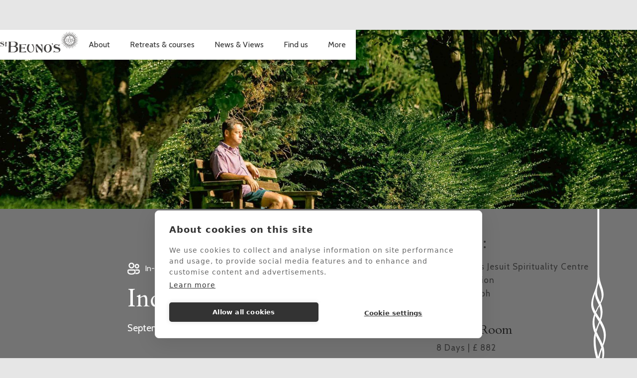

--- FILE ---
content_type: text/html
request_url: https://www.beunos.com/retreat/individual-guided-retreat-102
body_size: 7859
content:
<!DOCTYPE html><!-- Last Published: Fri Jan 16 2026 12:56:18 GMT+0000 (Coordinated Universal Time) --><html data-wf-domain="www.beunos.com" data-wf-page="623863a85031d4a279fb190f" data-wf-site="6229eae4c93dd91a8b79223d" data-wf-collection="623863a85031d43676fb190d" data-wf-item-slug="individual-guided-retreat-102"><head><meta charset="utf-8"/><title>St Beuno&#x27;s Jesuit Spirituality Centre</title><meta content="width=device-width, initial-scale=1" name="viewport"/><link href="https://cdn.prod.website-files.com/6229eae4c93dd91a8b79223d/css/st-beunos-jesuit-spirituality-centre.shared.ff3c4f702.min.css" rel="stylesheet" type="text/css" integrity="sha384-/zxPcCd/sR5iX+87OifDQUo/V+Y7n94gNbIJmp5Se34aP2MGLReC4Lt88Xm+vZSH" crossorigin="anonymous"/><link href="https://fonts.googleapis.com" rel="preconnect"/><link href="https://fonts.gstatic.com" rel="preconnect" crossorigin="anonymous"/><script src="https://ajax.googleapis.com/ajax/libs/webfont/1.6.26/webfont.js" type="text/javascript"></script><script type="text/javascript">WebFont.load({  google: {    families: ["Cardo:regular,italic,700","Cabin:regular,500,600,700,italic,500italic,600italic,700italic"]  }});</script><script type="text/javascript">!function(o,c){var n=c.documentElement,t=" w-mod-";n.className+=t+"js",("ontouchstart"in o||o.DocumentTouch&&c instanceof DocumentTouch)&&(n.className+=t+"touch")}(window,document);</script><link href="https://cdn.prod.website-files.com/6229eae4c93dd91a8b79223d/62456bbf507b25f00ffa8daf_Fav32.svg" rel="shortcut icon" type="image/x-icon"/><link href="https://cdn.prod.website-files.com/6229eae4c93dd91a8b79223d/62456bc2be3fd38f1fe587f8_Fav256.svg" rel="apple-touch-icon"/><!-- GDPR Compliance -->
<script src="https://cdn.cookiehub.eu/c2/f391c33e.js"></script>
<script type="text/javascript">
window.dataLayer = window.dataLayer || [];
function gtag(){dataLayer.push(arguments);}
gtag('consent','default',{'security_storage':'granted','functionality_storage':'denied','personalization_storage':'denied','ad_storage':'denied','ad_user_data':'denied','ad_personalization':'denied','analytics_storage':'denied','wait_for_update':500});
document.addEventListener("DOMContentLoaded", function(event) {
var cpm = {};
window.cookiehub.load(cpm);
});
</script>

<!-- Global site tag (gtag.js) - Google Analytics -->
<script async src="https://www.googletagmanager.com/gtag/js?id=G-QTP4B1R4RY"></script>
<script>
  window.dataLayer = window.dataLayer || [];
  function gtag(){dataLayer.push(arguments);}
  gtag('js', new Date());

  gtag('config', 'G-QTP4B1R4RY');
</script>

<!-- Google tag (gtag.js) -->
<script async src="https://www.googletagmanager.com/gtag/js?id=G-QTP4B1R4RY"></script>
<script>
  window.dataLayer = window.dataLayer || [];
  function gtag(){dataLayer.push(arguments);}
  gtag('js', new Date());

  gtag('config', 'G-QTP4B1R4RY');
</script>

<!-- Google Tag Manager -->
<script>(function(w,d,s,l,i){w[l]=w[l]||[];w[l].push({'gtm.start':
new Date().getTime(),event:'gtm.js'});var f=d.getElementsByTagName(s)[0],
j=d.createElement(s),dl=l!='dataLayer'?'&l='+l:'';j.async=true;j.src=
'https://www.googletagmanager.com/gtm.js?id='+i+dl;f.parentNode.insertBefore(j,f);
})(window,document,'script','dataLayer','GTM-PKPDDBN');</script>
<!-- End Google Tag Manager -->

<!-- Google tag (gtag.js) -->
<script async src="https://www.googletagmanager.com/gtag/js?id=G-BEXXYL99RQ"></script>
<script>
  window.dataLayer = window.dataLayer || [];
  function gtag(){dataLayer.push(arguments);}
  gtag('js', new Date());

  gtag('config', 'G-BEXXYL99RQ');
</script></head><body><div data-animation="default" data-collapse="medium" data-duration="400" data-easing="ease" data-easing2="ease" role="banner" class="navbar w-nav"><div class="gtag-embed w-embed w-iframe"><!-- Google Tag Manager (noscript) -->
<noscript><iframe src="https://www.googletagmanager.com/ns.html?id=GTM-PKPDDBN"
height="0" width="0" style="display:none;visibility:hidden"></iframe></noscript>
<!-- End Google Tag Manager (noscript) --></div><div class="nav-container w-container"><a href="/" class="nav-brand w-nav-brand"><img src="https://cdn.prod.website-files.com/6229eae4c93dd91a8b79223d/6243022f4b8750aee67e4892_Beunos-black.svg" loading="eager" alt="" class="brand-logo"/></a><nav role="navigation" class="nav-menu w-nav-menu"><div data-hover="true" data-delay="300" class="nav-dropdown w-dropdown"><div class="nav-link w-dropdown-toggle"><div class="dropdown-icon hide w-icon-dropdown-toggle"></div><div>About</div></div><nav class="dropdown-list w-dropdown-list"><a href="/about" class="dropdown-link w-dropdown-link">About us</a><a href="/about/our-history" class="dropdown-link w-dropdown-link">Our history</a><a href="/about/outreach" class="dropdown-link w-dropdown-link">Outreach</a><a href="/about/conservation" class="dropdown-link w-dropdown-link">Conservation </a><a href="/about/garden-and-grounds" class="dropdown-link w-dropdown-link">Our gardens and grounds</a><a href="/about/mass-times" class="dropdown-link hide w-dropdown-link">Mass times</a></nav></div><div data-hover="true" data-delay="300" class="nav-dropdown w-dropdown"><div class="nav-link w-dropdown-toggle"><div class="dropdown-icon hide w-icon-dropdown-toggle"></div><div>Retreats &amp; courses</div></div><nav class="dropdown-list w-dropdown-list"><a href="/retreats" class="dropdown-link w-dropdown-link">All retreats &amp; courses</a><a href="/retreats/find" class="dropdown-link w-dropdown-link">Find retreats &amp; courses</a><a href="/retreats/apply-for-a-bursary" class="dropdown-link w-dropdown-link">Apply for a bursary</a><a href="/retreats/begin" class="dropdown-link w-dropdown-link">New to this</a><a href="/retreats/faqs" class="dropdown-link w-dropdown-link">FAQs</a><a href="/retreats/training-courses" class="dropdown-link w-dropdown-link">Training courses</a><a href="/retreats/book-private-quiet-time" class="dropdown-link w-dropdown-link">Book private quiet time</a><a href="/retreats/group-retreats-and-room-hire" class="dropdown-link w-dropdown-link">Group retreats and room hire</a><a href="/retreats/planning-your-retreat" class="dropdown-link w-dropdown-link">Planning your retreat</a><a href="/retreats/how-to-pay-for-your-stay" class="dropdown-link w-dropdown-link">How to pay for your stay</a></nav></div><a href="/news-and-views" class="nav-link w-nav-link">News &amp; Views</a><a href="/find-us" class="nav-link w-nav-link">Find us</a><div data-hover="true" data-delay="300" class="nav-dropdown w-dropdown"><div class="nav-link w-dropdown-toggle"><div class="dropdown-icon hide w-icon-dropdown-toggle"></div><div>More</div></div><nav class="dropdown-list w-dropdown-list"><a href="/giving" class="dropdown-link w-dropdown-link">Giving</a><a href="/friends-of-st-beunos" class="dropdown-link w-dropdown-link">Friends of St Beuno&#x27;s</a><a href="https://www.jesuit.org.uk/safeguarding" target="_blank" class="dropdown-link w-dropdown-link">Safeguarding</a></nav></div></nav><div class="menu-button w-nav-button"><div class="w-icon-nav-menu"></div></div></div></div><div class="banner"><img src="https://cdn.prod.website-files.com/623863a78db96105f28a2c20/66a8e08f1c03994c63b29a5e_623af0412ea04fccc4f44847_6%2520Day%2520Individual%2520Guided%2520Retreat.jpeg" loading="lazy" alt="" sizes="100vw" srcset="https://cdn.prod.website-files.com/623863a78db96105f28a2c20/66a8e08f1c03994c63b29a5e_623af0412ea04fccc4f44847_6%2520Day%2520Individual%2520Guided%2520Retreat-p-500.jpeg 500w, https://cdn.prod.website-files.com/623863a78db96105f28a2c20/66a8e08f1c03994c63b29a5e_623af0412ea04fccc4f44847_6%2520Day%2520Individual%2520Guided%2520Retreat-p-800.jpeg 800w, https://cdn.prod.website-files.com/623863a78db96105f28a2c20/66a8e08f1c03994c63b29a5e_623af0412ea04fccc4f44847_6%2520Day%2520Individual%2520Guided%2520Retreat-p-1080.jpeg 1080w, https://cdn.prod.website-files.com/623863a78db96105f28a2c20/66a8e08f1c03994c63b29a5e_623af0412ea04fccc4f44847_6%2520Day%2520Individual%2520Guided%2520Retreat-p-1600.jpeg 1600w, https://cdn.prod.website-files.com/623863a78db96105f28a2c20/66a8e08f1c03994c63b29a5e_623af0412ea04fccc4f44847_6%2520Day%2520Individual%2520Guided%2520Retreat.jpeg 3960w" class="banner-image"/><div class="banner-content"><div><div class="et-master"><div class="event-type w-condition-invisible"><div class="et-icon"><img src="https://cdn.prod.website-files.com/6229eae4c93dd91a8b79223d/62447d060cc74e04b8b1da07_Online-Light.svg" loading="lazy" alt="" class="et-icon-image"/></div><div class="et-text"><div>Online</div></div></div><div class="event-type st"><div class="et-icon"><img src="https://cdn.prod.website-files.com/6229eae4c93dd91a8b79223d/62447d067dc029dc7299e29c_In-Person-Light.svg" loading="lazy" alt="" class="et-icon-image"/></div><div class="et-text"><div>In-Person</div></div></div><div class="event-type w-condition-invisible"><div class="et-icon"><img src="https://cdn.prod.website-files.com/6229eae4c93dd91a8b79223d/62447d0607a53a8e0dabab69_Online-In-Person-Light.svg" loading="lazy" alt="" class="et-icon-image"/></div><div class="et-text"><div>Online &amp; In-person</div></div></div></div><h1 class="white cms-small">Individual Guided Retreat  </h1><div class="date-filter-holder simple white"><div class="date-filter simple"><div fs-cmssort-field="month" class="cta-text date slim">September</div><div class="cta-text slim small">2</div><div fs-cmssort-field="year" class="cta-text date">,</div><div fs-cmssort-field="year" class="cta-text slim small">2026</div></div><div class="date-filter simple"><div class="cta-text slim small">-</div></div><div class="date-filter simple"><div class="cta-text date slim">September</div><div class="cta-text slim small">11</div><div fs-cmssort-field="year" class="cta-text date">,</div><div class="cta-text slim small">2026</div></div><div class="date-filter simple"><div class="cta-text">|</div></div><div class="date-filter simple"><div fs-cmssort-field="month" class="cta-text date slim">8</div><div class="cta-text slim small">Days</div></div></div></div></div></div><div class="fully-booked w-condition-invisible"><div class="fb-container w-container"><div class="text_fully-booked">This event is fully booked. To join the wating list sign up here.</div><div class="text_fully-booked w-condition-invisible">This event is fully booked.</div><a href="https://onlinebookings.alacer.co.uk/StBeunos/OnlineBookings/Form?form=11&amp;formTitle=8%20Day%20IGR%20(170)%202%20-%2011%20Sep%202026&amp;groupNo=111677" target="_blank" class="button white f w-button">Waiting list</a></div></div><div class="section cms"><div class="w-layout-grid column-page"><div id="w-node-_44fd6b4a-b358-d058-2b39-39aa95590450-79fb190f" class="nav-side-main hide"></div><div id="w-node-_44fd6b4a-b358-d058-2b39-39aa95590451-79fb190f" class="main-content"><div class="date-filter-holder simple"><div class="date-filter simple"><div fs-cmssort-field="month" class="cta-text date slim">September</div><div class="cta-text slim small">2</div><div fs-cmssort-field="year" class="cta-text date">,</div><div fs-cmssort-field="year" class="cta-text slim small">2026</div></div><div class="date-filter simple"><div class="cta-text slim small">-</div></div><div class="date-filter simple"><div class="cta-text date slim">September</div><div class="cta-text slim">11</div><div fs-cmssort-field="year" class="cta-text date">,</div><div class="cta-text slim small">2026</div></div><div class="date-filter simple"><div class="cta-text">|</div></div><div class="date-filter simple"><div fs-cmssort-field="month" class="cta-text date slim">8</div><div class="cta-text slim small">Days</div></div></div><div class="w-richtext"><p>Each retreatant has their own retreat guide or ‘spiritual director’ with whom you meet each day, and who will help you to focus, reflect and discern. The retreats at St Beuno’s are based on the Spiritual Exercises and the Ignatian tradition. The beautiful, rural setting of St Beuno’s provides a still and sacred place that is conducive to prayer. These retreats are held in silence.  There is celebration of the Eucharist and half-an-hour of Adoration of the Blessed Sacrament for communal silent prayer period available each day.  Please arrive between 2.30pm and 4.30pm to have time to settle in.  The retreat finishes after breakfast on the last day.</p></div><div class="button-wrapper"><a href="https://onlinebookings.alacer.co.uk/StBeunos/OnlineBookings/Form?form=11&amp;formTitle=8%20Day%20IGR%20(170)%202%20-%2011%20Sep%202026&amp;groupNo=111677" target="_blank" class="register-button w-button">Register here</a><a href="#" class="register-button w-condition-invisible w-dyn-bind-empty w-button"></a><a href="/retreats/how-to-pay-for-your-stay" target="_blank" class="register-button w-button">Pay for your stay</a><a href="#" class="register-button resource w-condition-invisible w-button">Course resources</a><div class="w-condition-invisible"><div class="w-dyn-list"><div role="list" class="w-dyn-items"><div role="listitem" class="w-dyn-item"><a href="https://cdn.prod.website-files.com/623863a78db96105f28a2c20/6616642cbb26101e1fc7f393_Booking%20Form%20Online%20IGR.docx" class="register-button w-button">Booking form</a></div></div></div></div></div><div class="w-dyn-list"><div class="empty-state-cms w-dyn-empty"></div></div></div><div id="w-node-_44fd6b4a-b358-d058-2b39-39aa9559045f-79fb190f" class="right-column-master"><div class="sub-master"><h2 class="plain">Details:</h2><div class="event-details"><p class="p3">St Beuno&#x27;s Jesuit Spirituality Centre</p><p class="p3">Tremeirchion</p><p class="p3">Saint Asaph</p><p class="p3">LL17 0AS</p></div><div class="room-details w-condition-invisible"><h3 class="room-spacing">Cost</h3><div class="value-holder"><p class="pound">£</p><p class="w-dyn-bind-empty"></p></div></div><div class="room-details"><h3 class="room-spacing">Ensuite Room</h3><div class="value-holder"><p class="pound">8</p><p class="pound">Days</p><p class="pound">|</p><p class="pound">£</p><p>882</p></div></div><div class="room-details"><h3 class="room-spacing">Standard Room</h3><div class="value-holder"><p class="pound">8</p><p class="pound">Days</p><p class="pound">|</p><p class="pound">£</p><p>783</p></div></div><div class="room-details"><h3 class="room-spacing">Simple Room</h3><div class="value-holder"><p class="pound">8</p><p class="pound">Days</p><p class="pound">|</p><p class="pound">£</p><p>657</p></div></div></div></div><div id="w-node-_44fd6b4a-b358-d058-2b39-39aa95590461-79fb190f" class="image-w-holder hide"><div class="image-widescreen _1"></div><div class="multi-option-holder"><div class="mulit-option"><h3>Simple Room</h3><div class="sep-line dark"></div><div class="value-holder"><p class="pound">8</p><p class="pound">Days</p><p class="pound">|</p><p class="pound">£</p><p>657</p></div></div><div class="mulit-option"><h3>Standard Room</h3><div class="sep-line dark"></div><div class="value-holder"><p class="pound">8</p><p class="pound">Days</p><p class="pound">|</p><p class="pound">£</p><p>783</p></div></div><div class="mulit-option"><h3>Ensuite Room</h3><div class="sep-line dark"></div><div class="value-holder"><p class="pound">8</p><p class="pound">Days</p><p class="pound">|</p><p class="pound">£</p><p>882</p></div></div></div></div><div id="w-node-_697bf238-e8fc-9b9e-45b0-2d36f284c4a5-79fb190f" class="main-content"><div class="blurb-holder"><h3>Our Bursary Fund</h3><p class="retreat-blurb">It costs around £30,000 per week to run St Beuno’s. The suggested offerings indicated help us to cover our costs, but no-one should feel excluded for financial reasons and bursaries to help with the cost are available.</p><div class="button-wrapper slim"><div class="document-list-wrapper w-dyn-list"><div role="list" class="document-list w-dyn-items"><div role="listitem" class="document-item w-dyn-item"><a href="https://cdn.prod.website-files.com/623863a78db96105f28a2c20/65afbc895c9175ece40e79a9_Bursary%20Application%20Form.docx" target="_blank" class="button w-button">Download form</a></div></div></div></div></div><div class="blurb-holder"><p class="retreat-blurb">If you would like to donate to our Bursary fund and enable others to visit St Beuno’s, please contact us or speak to us when you are here.</p><div class="button-wrapper slim"><a href="mailto:info@beunos.com" class="button w-button">info@beunos.com</a></div></div><div class="blurb-holder"><h3>Booking Policy</h3><p class="retreat-blurb">For our full booking policy, please download below.</p><div class="button-wrapper slim"><div class="document-list-wrapper w-dyn-list"><div role="list" class="document-list w-dyn-items"><div role="listitem" class="document-item w-dyn-item"><a href="https://cdn.prod.website-files.com/623863a78db96105f28a2c20/64e4d5ddd1407537fced94e5_Bookings%20Payment%20and%20Cancellation%20Policy%20-%202023.pdf" target="_blank" class="button w-button">Bookings Payment and Cancellation Policy</a></div></div></div></div></div></div><div id="w-node-_40629c3d-26d8-76ad-f8b4-7c8a8ac3cca6-79fb190f" class="container-showcase ls w-container"><h2>Discover more retreats</h2></div><div id="w-node-c274527d-af7d-7a30-ece8-c6f43a8a2275-79fb190f" class="container-showcase w-container"><div class="events-list-wrapper w-dyn-list"><div role="list" class="grid-event trio w-dyn-items"><div role="listitem" class="events-item w-dyn-item"><a href="/retreat/individual-guided-retreat-37" class="main-event trio w-inline-block"><div class="media-event trio"><img src="https://cdn.prod.website-files.com/623863a78db96105f28a2c20/66a8e08f1c03994c63b29a5e_623af0412ea04fccc4f44847_6%2520Day%2520Individual%2520Guided%2520Retreat.jpeg" loading="lazy" alt="" sizes="(max-width: 479px) 99vw, (max-width: 767px) 350px, (max-width: 991px) 44vw, 29vw" srcset="https://cdn.prod.website-files.com/623863a78db96105f28a2c20/66a8e08f1c03994c63b29a5e_623af0412ea04fccc4f44847_6%2520Day%2520Individual%2520Guided%2520Retreat-p-500.jpeg 500w, https://cdn.prod.website-files.com/623863a78db96105f28a2c20/66a8e08f1c03994c63b29a5e_623af0412ea04fccc4f44847_6%2520Day%2520Individual%2520Guided%2520Retreat-p-800.jpeg 800w, https://cdn.prod.website-files.com/623863a78db96105f28a2c20/66a8e08f1c03994c63b29a5e_623af0412ea04fccc4f44847_6%2520Day%2520Individual%2520Guided%2520Retreat-p-1080.jpeg 1080w, https://cdn.prod.website-files.com/623863a78db96105f28a2c20/66a8e08f1c03994c63b29a5e_623af0412ea04fccc4f44847_6%2520Day%2520Individual%2520Guided%2520Retreat-p-1600.jpeg 1600w, https://cdn.prod.website-files.com/623863a78db96105f28a2c20/66a8e08f1c03994c63b29a5e_623af0412ea04fccc4f44847_6%2520Day%2520Individual%2520Guided%2520Retreat.jpeg 3960w" class="image-event"/><div class="meta-box date"><div class="meta-tag spacing less">January 19, 2026</div><div class="meta-tag spacing less">-</div><div class="meta-tag spacing less">January 23, 2026</div></div><div class="fb-event"><div class="text_fully-booked">Fully booked</div><div class="text_young-adults w-condition-invisible">Young Adults</div></div></div><div class="meta-event trio"><div class="title-event"><h2>Individual Guided Retreat</h2><div class="meta-tag">Individually Guided Retreat (IGR)</div></div><div class="paragrapg-event"><div>An individually guided retreat offers you the time and opportunity to pay attention to God and to be more aware of God’s work in your life. It also gives the space to pray and to reflect on your life, to consider the decisions you have to make, and the priorities you want to set.</div><div class="fb-text">This event is fully booked, click here to sign up to the waiting list.</div></div><div class="meta-box"><div class="meta-tag spacing less">Midweek</div><div class="divider"></div><div class="meta-tag spacing less">In-person</div><div class="divider w-condition-invisible"></div><div class="meta-tag spacing less w-dyn-bind-empty"></div><div class="divider w-condition-invisible"></div><div class="meta-tag spacing less w-condition-invisible w-dyn-bind-empty"></div></div></div></a></div><div role="listitem" class="events-item w-dyn-item"><a href="/retreat/spiritual-direction-course-4" class="main-event trio w-inline-block"><div class="media-event trio"><img src="https://cdn.prod.website-files.com/623863a78db96105f28a2c20/627a3496c787c51519b58039_igr%20image2%20Vron_1.jpg" loading="lazy" alt="" sizes="(max-width: 479px) 99vw, (max-width: 767px) 350px, (max-width: 991px) 44vw, 29vw" srcset="https://cdn.prod.website-files.com/623863a78db96105f28a2c20/627a3496c787c51519b58039_igr%20image2%20Vron_1-p-500.jpg 500w, https://cdn.prod.website-files.com/623863a78db96105f28a2c20/627a3496c787c51519b58039_igr%20image2%20Vron_1.jpg 740w" class="image-event"/><div class="meta-box date"><div class="meta-tag spacing less">January 23, 2026</div><div class="meta-tag spacing less">-</div><div class="meta-tag spacing less">February 6, 2026</div></div><div class="fb-event w-condition-invisible"><div class="text_fully-booked w-condition-invisible">Fully booked</div><div class="text_young-adults w-condition-invisible">Young Adults</div></div></div><div class="meta-event trio"><div class="title-event"><h2>Spiritual Direction Course  </h2><div class="meta-tag">Training Courses</div></div><div class="paragrapg-event"><div>To help participants grow in their capacity to offer Ignatian spiritual direction in different contexts. The course recognises that spiritual direction in the Ignatian tradition is discerning, dynamic and personal. The assumption behind the process is that God is at work in the everyday life of each person.</div><div class="fb-text w-condition-invisible">This event is fully booked, click here to sign up to the waiting list.</div></div><div class="meta-box"><div class="meta-tag spacing less w-dyn-bind-empty"></div><div class="divider w-condition-invisible"></div><div class="meta-tag spacing less">In-person</div><div class="divider"></div><div class="meta-tag spacing less">Prayer</div><div class="divider"></div><div class="meta-tag spacing less w-condition-invisible">Prayer</div></div></div></a></div><div role="listitem" class="events-item w-dyn-item"><a href="/retreat/individual-guided-retreat-38" class="main-event trio w-inline-block"><div class="media-event trio"><img src="https://cdn.prod.website-files.com/623863a78db96105f28a2c20/66a8e08f1c03994c63b29a5e_623af0412ea04fccc4f44847_6%2520Day%2520Individual%2520Guided%2520Retreat.jpeg" loading="lazy" alt="" sizes="(max-width: 479px) 99vw, (max-width: 767px) 350px, (max-width: 991px) 44vw, 29vw" srcset="https://cdn.prod.website-files.com/623863a78db96105f28a2c20/66a8e08f1c03994c63b29a5e_623af0412ea04fccc4f44847_6%2520Day%2520Individual%2520Guided%2520Retreat-p-500.jpeg 500w, https://cdn.prod.website-files.com/623863a78db96105f28a2c20/66a8e08f1c03994c63b29a5e_623af0412ea04fccc4f44847_6%2520Day%2520Individual%2520Guided%2520Retreat-p-800.jpeg 800w, https://cdn.prod.website-files.com/623863a78db96105f28a2c20/66a8e08f1c03994c63b29a5e_623af0412ea04fccc4f44847_6%2520Day%2520Individual%2520Guided%2520Retreat-p-1080.jpeg 1080w, https://cdn.prod.website-files.com/623863a78db96105f28a2c20/66a8e08f1c03994c63b29a5e_623af0412ea04fccc4f44847_6%2520Day%2520Individual%2520Guided%2520Retreat-p-1600.jpeg 1600w, https://cdn.prod.website-files.com/623863a78db96105f28a2c20/66a8e08f1c03994c63b29a5e_623af0412ea04fccc4f44847_6%2520Day%2520Individual%2520Guided%2520Retreat.jpeg 3960w" class="image-event"/><div class="meta-box date"><div class="meta-tag spacing less">January 23, 2026</div><div class="meta-tag spacing less">-</div><div class="meta-tag spacing less">February 1, 2026</div></div><div class="fb-event"><div class="text_fully-booked">Fully booked</div><div class="text_young-adults w-condition-invisible">Young Adults</div></div></div><div class="meta-event trio"><div class="title-event"><h2>Individual Guided Retreat</h2><div class="meta-tag">Individually Guided Retreat (IGR)</div></div><div class="paragrapg-event"><div>An individually guided retreat offers you the time and opportunity to pay attention to God and to be more aware of God’s work in your life. It also gives the space to pray and to reflect on your life, to consider the decisions you have to make, and the priorities you want to set.</div><div class="fb-text">This event is fully booked, click here to sign up to the waiting list.</div></div><div class="meta-box"><div class="meta-tag spacing less">8 Day Retreat</div><div class="divider"></div><div class="meta-tag spacing less">In-person</div><div class="divider w-condition-invisible"></div><div class="meta-tag spacing less w-dyn-bind-empty"></div><div class="divider w-condition-invisible"></div><div class="meta-tag spacing less w-condition-invisible w-dyn-bind-empty"></div></div></div></a></div></div></div><div class="button-wrapper centered"><a href="/retreats/find" class="button w-button">See all retreats &amp; programmes</a></div></div></div></div><footer id="footer" class="footer"><div class="w-container"><div class="footer-flex-container"><div class="brand-social-holder"><a href="#" class="footer-logo-link"><img src="https://cdn.prod.website-files.com/6229eae4c93dd91a8b79223d/6272676027f269623f39a657_StBs-W_O-RGB.png" sizes="(max-width: 767px) 100vw, (max-width: 991px) 727.984375px, 939.953125px" srcset="https://cdn.prod.website-files.com/6229eae4c93dd91a8b79223d/6272676027f269623f39a657_StBs-W_O-RGB-p-500.png 500w, https://cdn.prod.website-files.com/6229eae4c93dd91a8b79223d/6272676027f269623f39a657_StBs-W_O-RGB-p-800.png 800w, https://cdn.prod.website-files.com/6229eae4c93dd91a8b79223d/6272676027f269623f39a657_StBs-W_O-RGB.png 1181w" alt="" class="footer-image"/></a><div class="social-holder"><a href="https://www.facebook.com/stbeunos/" target="_blank" class="social-link w-inline-block"><img src="https://cdn.prod.website-files.com/6229eae4c93dd91a8b79223d/626960d44031275d85a69ef9_facebook-beunos.svg" loading="lazy" alt="" class="social-icon"/></a><a href="https://twitter.com/beunos?lang=en-GB" target="_blank" class="social-link w-inline-block"><img src="https://cdn.prod.website-files.com/6229eae4c93dd91a8b79223d/6269629073c432003a882168_twitter-beunos.svg" loading="lazy" alt="" class="social-icon"/></a><a href="https://www.youtube.com/channel/UC0spBSKE163qEmwmoVDLJFA" target="_blank" class="social-link w-inline-block"><img src="https://cdn.prod.website-files.com/6229eae4c93dd91a8b79223d/626961424bd042152bc534ad_youtube-beunos.svg" loading="lazy" alt="" class="social-icon"/></a></div><div class="form-block w-form"><form id="wf-form-mc-embedded-subscribe-form" name="wf-form-mc-embedded-subscribe-form" data-name="mc-embedded-subscribe-form" action="https://beunos.us4.list-manage.com/subscribe/post?u=ef9db353a8e85a146452b0806&amp;amp;id=79169bc386" method="post" class="form" data-wf-page-id="623863a85031d4a279fb190f" data-wf-element-id="068b30af-8762-a7a4-aa9f-01b3d447339b"><label for="EMAIL-2" class="field-label bp-b">Subscribe to our newsletter</label><input class="text-field w-input" maxlength="256" name="EMAIL" data-name="EMAIL" placeholder="" type="email" id="EMAIL-2" required=""/><label class="w-checkbox checkbox-field b-sp"><div class="w-checkbox-input w-checkbox-input--inputType-custom checkbox"></div><input type="checkbox" name="checkbox" id="checkbox" data-name="Checkbox" required="" style="opacity:0;position:absolute;z-index:-1"/><span class="w-form-label" for="checkbox">I have read, understood, and agreed <br/>to St Beuno&#x27;s <a href="https://www.jesuit.org.uk/privacy" target="_blank" class="link-check">Privacy Policy</a></span></label><input type="submit" data-wait="Please wait..." class="button light small w-button" value="Subscribe"/></form><div class="w-form-done"><div>Thank you! Your submission has been received!</div></div><div class="w-form-fail"><div>Oops! Something went wrong while submitting the form.</div></div></div></div><div class="footer-link-holder"><h2 class="footer-heading">About</h2><ul role="list" class="w-list-unstyled"><li><a href="/about" class="footer-link">About Us</a></li><li><a href="/about/our-history" class="footer-link">Our History</a></li><li><a href="/about/outreach" class="footer-link">Outreach</a></li><li><a href="/about/conservation" class="footer-link">Conservation</a></li><li><a href="/about/garden-and-grounds" class="footer-link">Our Gardens &amp; Grounds</a></li><li><a href="/about/mass-times" class="footer-link hide">Mass Times</a></li></ul></div><div class="footer-link-holder"><h2 class="footer-heading">Retreats &amp; Courses</h2><ul role="list" class="w-list-unstyled"><li><a href="/retreats" class="footer-link">All retreats &amp; courses</a><a href="/retreats/find" class="footer-link">Find retreats &amp; courses</a></li><li><a href="/retreats/individually-guided" class="footer-link">Individually guided retreats</a><a href="/retreats/themed" class="footer-link">Themed retreats</a><a href="/retreats/full-spiritual-exercises" class="footer-link">Full Spiritual Exercises</a><a href="/retreats/apply-for-a-bursary" class="footer-link">Apply for a bursary</a><a href="/retreats/begin" class="footer-link">New to this</a><a href="/retreats/faqs" class="footer-link">FAQs</a><a href="/retreats/training-courses" class="footer-link">Training Courses</a><a href="/retreats/book-private-quiet-time" class="footer-link">Book private quiet time</a><a href="/retreats/group-retreats-and-room-hire" class="footer-link">Group retreats and room hire</a><a href="/retreats/planning-your-retreat" class="footer-link">Planning your retreat</a><a href="/retreats/how-to-pay-for-your-stay" class="footer-link">How to pay for your stay</a></li></ul></div><div class="footer-link-holder"><h2 class="footer-heading">More</h2><ul role="list" class="w-list-unstyled"><li><a href="/find-us" class="footer-link">Find us</a><a href="/giving" class="footer-link">Giving</a></li><li><a href="/friends-of-st-beunos" class="footer-link">Friends of St Beuno&#x27;s</a></li><li><a href="https://www.jesuit.org.uk/safeguarding" target="_blank" class="footer-link">Safeguarding</a></li></ul></div></div><div class="b-footer"><a href="http://www.beunos.com?edit" class="footer-link">Admin</a><a href="https://www.jesuit.org.uk/privacy" target="_blank" class="footer-link">Privacy</a></div><div class="b-footer hor"><p class="white b-foot">© Jesuits in Britain CIO is a registered charity in England &amp; Wales (1207742) and Scotland (SC053495).</p></div><div data-w-id="e56a4925-fe0f-1d30-46d7-a183e5243a7a" class="peter-s-house-signature"><a href="https://www.peters-house.com/" target="_blank" class="peter-s-house dark pass2 invert w-inline-block"><div class="peter-s-house dark pass"></div><div class="petros dark pass"></div></a></div></div></footer><script src="https://d3e54v103j8qbb.cloudfront.net/js/jquery-3.5.1.min.dc5e7f18c8.js?site=6229eae4c93dd91a8b79223d" type="text/javascript" integrity="sha256-9/aliU8dGd2tb6OSsuzixeV4y/faTqgFtohetphbbj0=" crossorigin="anonymous"></script><script src="https://cdn.prod.website-files.com/6229eae4c93dd91a8b79223d/js/st-beunos-jesuit-spirituality-centre.schunk.36b8fb49256177c8.js" type="text/javascript" integrity="sha384-4abIlA5/v7XaW1HMXKBgnUuhnjBYJ/Z9C1OSg4OhmVw9O3QeHJ/qJqFBERCDPv7G" crossorigin="anonymous"></script><script src="https://cdn.prod.website-files.com/6229eae4c93dd91a8b79223d/js/st-beunos-jesuit-spirituality-centre.schunk.5c6aa8a08edb7295.js" type="text/javascript" integrity="sha384-OTMfym3y0RjwuW0ffJPoUFqrL98RbdTuk2i200EVZop6MRB6WOtDU+zzBdHiDlBR" crossorigin="anonymous"></script><script src="https://cdn.prod.website-files.com/6229eae4c93dd91a8b79223d/js/st-beunos-jesuit-spirituality-centre.7d399b06.369b0a0dd6df2553.js" type="text/javascript" integrity="sha384-1EY7Dnx8mIav+l/BrDsnhYr5jEgJk+H9Ue+oRYlAcCabR6krecUKMNweYPALt4HV" crossorigin="anonymous"></script><!-- Google Tag Manager (noscript) -->
<noscript><iframe src="https://www.googletagmanager.com/ns.html?id=GTM-TDWR8RC"
height="0" width="0" style="display:none;visibility:hidden"></iframe></noscript>
<!-- End Google Tag Manager (noscript) --></body></html>

--- FILE ---
content_type: text/css
request_url: https://cdn.prod.website-files.com/6229eae4c93dd91a8b79223d/css/st-beunos-jesuit-spirituality-centre.shared.ff3c4f702.min.css
body_size: 22140
content:
html{-webkit-text-size-adjust:100%;-ms-text-size-adjust:100%;font-family:sans-serif}body{margin:0}article,aside,details,figcaption,figure,footer,header,hgroup,main,menu,nav,section,summary{display:block}audio,canvas,progress,video{vertical-align:baseline;display:inline-block}audio:not([controls]){height:0;display:none}[hidden],template{display:none}a{background-color:#0000}a:active,a:hover{outline:0}abbr[title]{border-bottom:1px dotted}b,strong{font-weight:700}dfn{font-style:italic}h1{margin:.67em 0;font-size:2em}mark{color:#000;background:#ff0}small{font-size:80%}sub,sup{vertical-align:baseline;font-size:75%;line-height:0;position:relative}sup{top:-.5em}sub{bottom:-.25em}img{border:0}svg:not(:root){overflow:hidden}hr{box-sizing:content-box;height:0}pre{overflow:auto}code,kbd,pre,samp{font-family:monospace;font-size:1em}button,input,optgroup,select,textarea{color:inherit;font:inherit;margin:0}button{overflow:visible}button,select{text-transform:none}button,html input[type=button],input[type=reset]{-webkit-appearance:button;cursor:pointer}button[disabled],html input[disabled]{cursor:default}button::-moz-focus-inner,input::-moz-focus-inner{border:0;padding:0}input{line-height:normal}input[type=checkbox],input[type=radio]{box-sizing:border-box;padding:0}input[type=number]::-webkit-inner-spin-button,input[type=number]::-webkit-outer-spin-button{height:auto}input[type=search]{-webkit-appearance:none}input[type=search]::-webkit-search-cancel-button,input[type=search]::-webkit-search-decoration{-webkit-appearance:none}legend{border:0;padding:0}textarea{overflow:auto}optgroup{font-weight:700}table{border-collapse:collapse;border-spacing:0}td,th{padding:0}@font-face{font-family:webflow-icons;src:url([data-uri])format("truetype");font-weight:400;font-style:normal}[class^=w-icon-],[class*=\ w-icon-]{speak:none;font-variant:normal;text-transform:none;-webkit-font-smoothing:antialiased;-moz-osx-font-smoothing:grayscale;font-style:normal;font-weight:400;line-height:1;font-family:webflow-icons!important}.w-icon-slider-right:before{content:""}.w-icon-slider-left:before{content:""}.w-icon-nav-menu:before{content:""}.w-icon-arrow-down:before,.w-icon-dropdown-toggle:before{content:""}.w-icon-file-upload-remove:before{content:""}.w-icon-file-upload-icon:before{content:""}*{box-sizing:border-box}html{height:100%}body{color:#333;background-color:#fff;min-height:100%;margin:0;font-family:Arial,sans-serif;font-size:14px;line-height:20px}img{vertical-align:middle;max-width:100%;display:inline-block}html.w-mod-touch *{background-attachment:scroll!important}.w-block{display:block}.w-inline-block{max-width:100%;display:inline-block}.w-clearfix:before,.w-clearfix:after{content:" ";grid-area:1/1/2/2;display:table}.w-clearfix:after{clear:both}.w-hidden{display:none}.w-button{color:#fff;line-height:inherit;cursor:pointer;background-color:#3898ec;border:0;border-radius:0;padding:9px 15px;text-decoration:none;display:inline-block}input.w-button{-webkit-appearance:button}html[data-w-dynpage] [data-w-cloak]{color:#0000!important}.w-code-block{margin:unset}pre.w-code-block code{all:inherit}.w-optimization{display:contents}.w-webflow-badge,.w-webflow-badge>img{box-sizing:unset;width:unset;height:unset;max-height:unset;max-width:unset;min-height:unset;min-width:unset;margin:unset;padding:unset;float:unset;clear:unset;border:unset;border-radius:unset;background:unset;background-image:unset;background-position:unset;background-size:unset;background-repeat:unset;background-origin:unset;background-clip:unset;background-attachment:unset;background-color:unset;box-shadow:unset;transform:unset;direction:unset;font-family:unset;font-weight:unset;color:unset;font-size:unset;line-height:unset;font-style:unset;font-variant:unset;text-align:unset;letter-spacing:unset;-webkit-text-decoration:unset;text-decoration:unset;text-indent:unset;text-transform:unset;list-style-type:unset;text-shadow:unset;vertical-align:unset;cursor:unset;white-space:unset;word-break:unset;word-spacing:unset;word-wrap:unset;transition:unset}.w-webflow-badge{white-space:nowrap;cursor:pointer;box-shadow:0 0 0 1px #0000001a,0 1px 3px #0000001a;visibility:visible!important;opacity:1!important;z-index:2147483647!important;color:#aaadb0!important;overflow:unset!important;background-color:#fff!important;border-radius:3px!important;width:auto!important;height:auto!important;margin:0!important;padding:6px!important;font-size:12px!important;line-height:14px!important;text-decoration:none!important;display:inline-block!important;position:fixed!important;inset:auto 12px 12px auto!important;transform:none!important}.w-webflow-badge>img{position:unset;visibility:unset!important;opacity:1!important;vertical-align:middle!important;display:inline-block!important}h1,h2,h3,h4,h5,h6{margin-bottom:10px;font-weight:700}h1{margin-top:20px;font-size:38px;line-height:44px}h2{margin-top:20px;font-size:32px;line-height:36px}h3{margin-top:20px;font-size:24px;line-height:30px}h4{margin-top:10px;font-size:18px;line-height:24px}h5{margin-top:10px;font-size:14px;line-height:20px}h6{margin-top:10px;font-size:12px;line-height:18px}p{margin-top:0;margin-bottom:10px}blockquote{border-left:5px solid #e2e2e2;margin:0 0 10px;padding:10px 20px;font-size:18px;line-height:22px}figure{margin:0 0 10px}figcaption{text-align:center;margin-top:5px}ul,ol{margin-top:0;margin-bottom:10px;padding-left:40px}.w-list-unstyled{padding-left:0;list-style:none}.w-embed:before,.w-embed:after{content:" ";grid-area:1/1/2/2;display:table}.w-embed:after{clear:both}.w-video{width:100%;padding:0;position:relative}.w-video iframe,.w-video object,.w-video embed{border:none;width:100%;height:100%;position:absolute;top:0;left:0}fieldset{border:0;margin:0;padding:0}button,[type=button],[type=reset]{cursor:pointer;-webkit-appearance:button;border:0}.w-form{margin:0 0 15px}.w-form-done{text-align:center;background-color:#ddd;padding:20px;display:none}.w-form-fail{background-color:#ffdede;margin-top:10px;padding:10px;display:none}label{margin-bottom:5px;font-weight:700;display:block}.w-input,.w-select{color:#333;vertical-align:middle;background-color:#fff;border:1px solid #ccc;width:100%;height:38px;margin-bottom:10px;padding:8px 12px;font-size:14px;line-height:1.42857;display:block}.w-input::placeholder,.w-select::placeholder{color:#999}.w-input:focus,.w-select:focus{border-color:#3898ec;outline:0}.w-input[disabled],.w-select[disabled],.w-input[readonly],.w-select[readonly],fieldset[disabled] .w-input,fieldset[disabled] .w-select{cursor:not-allowed}.w-input[disabled]:not(.w-input-disabled),.w-select[disabled]:not(.w-input-disabled),.w-input[readonly],.w-select[readonly],fieldset[disabled]:not(.w-input-disabled) .w-input,fieldset[disabled]:not(.w-input-disabled) .w-select{background-color:#eee}textarea.w-input,textarea.w-select{height:auto}.w-select{background-color:#f3f3f3}.w-select[multiple]{height:auto}.w-form-label{cursor:pointer;margin-bottom:0;font-weight:400;display:inline-block}.w-radio{margin-bottom:5px;padding-left:20px;display:block}.w-radio:before,.w-radio:after{content:" ";grid-area:1/1/2/2;display:table}.w-radio:after{clear:both}.w-radio-input{float:left;margin:3px 0 0 -20px;line-height:normal}.w-file-upload{margin-bottom:10px;display:block}.w-file-upload-input{opacity:0;z-index:-100;width:.1px;height:.1px;position:absolute;overflow:hidden}.w-file-upload-default,.w-file-upload-uploading,.w-file-upload-success{color:#333;display:inline-block}.w-file-upload-error{margin-top:10px;display:block}.w-file-upload-default.w-hidden,.w-file-upload-uploading.w-hidden,.w-file-upload-error.w-hidden,.w-file-upload-success.w-hidden{display:none}.w-file-upload-uploading-btn{cursor:pointer;background-color:#fafafa;border:1px solid #ccc;margin:0;padding:8px 12px;font-size:14px;font-weight:400;display:flex}.w-file-upload-file{background-color:#fafafa;border:1px solid #ccc;flex-grow:1;justify-content:space-between;margin:0;padding:8px 9px 8px 11px;display:flex}.w-file-upload-file-name{font-size:14px;font-weight:400;display:block}.w-file-remove-link{cursor:pointer;width:auto;height:auto;margin-top:3px;margin-left:10px;padding:3px;display:block}.w-icon-file-upload-remove{margin:auto;font-size:10px}.w-file-upload-error-msg{color:#ea384c;padding:2px 0;display:inline-block}.w-file-upload-info{padding:0 12px;line-height:38px;display:inline-block}.w-file-upload-label{cursor:pointer;background-color:#fafafa;border:1px solid #ccc;margin:0;padding:8px 12px;font-size:14px;font-weight:400;display:inline-block}.w-icon-file-upload-icon,.w-icon-file-upload-uploading{width:20px;margin-right:8px;display:inline-block}.w-icon-file-upload-uploading{height:20px}.w-container{max-width:940px;margin-left:auto;margin-right:auto}.w-container:before,.w-container:after{content:" ";grid-area:1/1/2/2;display:table}.w-container:after{clear:both}.w-container .w-row{margin-left:-10px;margin-right:-10px}.w-row:before,.w-row:after{content:" ";grid-area:1/1/2/2;display:table}.w-row:after{clear:both}.w-row .w-row{margin-left:0;margin-right:0}.w-col{float:left;width:100%;min-height:1px;padding-left:10px;padding-right:10px;position:relative}.w-col .w-col{padding-left:0;padding-right:0}.w-col-1{width:8.33333%}.w-col-2{width:16.6667%}.w-col-3{width:25%}.w-col-4{width:33.3333%}.w-col-5{width:41.6667%}.w-col-6{width:50%}.w-col-7{width:58.3333%}.w-col-8{width:66.6667%}.w-col-9{width:75%}.w-col-10{width:83.3333%}.w-col-11{width:91.6667%}.w-col-12{width:100%}.w-hidden-main{display:none!important}@media screen and (max-width:991px){.w-container{max-width:728px}.w-hidden-main{display:inherit!important}.w-hidden-medium{display:none!important}.w-col-medium-1{width:8.33333%}.w-col-medium-2{width:16.6667%}.w-col-medium-3{width:25%}.w-col-medium-4{width:33.3333%}.w-col-medium-5{width:41.6667%}.w-col-medium-6{width:50%}.w-col-medium-7{width:58.3333%}.w-col-medium-8{width:66.6667%}.w-col-medium-9{width:75%}.w-col-medium-10{width:83.3333%}.w-col-medium-11{width:91.6667%}.w-col-medium-12{width:100%}.w-col-stack{width:100%;left:auto;right:auto}}@media screen and (max-width:767px){.w-hidden-main,.w-hidden-medium{display:inherit!important}.w-hidden-small{display:none!important}.w-row,.w-container .w-row{margin-left:0;margin-right:0}.w-col{width:100%;left:auto;right:auto}.w-col-small-1{width:8.33333%}.w-col-small-2{width:16.6667%}.w-col-small-3{width:25%}.w-col-small-4{width:33.3333%}.w-col-small-5{width:41.6667%}.w-col-small-6{width:50%}.w-col-small-7{width:58.3333%}.w-col-small-8{width:66.6667%}.w-col-small-9{width:75%}.w-col-small-10{width:83.3333%}.w-col-small-11{width:91.6667%}.w-col-small-12{width:100%}}@media screen and (max-width:479px){.w-container{max-width:none}.w-hidden-main,.w-hidden-medium,.w-hidden-small{display:inherit!important}.w-hidden-tiny{display:none!important}.w-col{width:100%}.w-col-tiny-1{width:8.33333%}.w-col-tiny-2{width:16.6667%}.w-col-tiny-3{width:25%}.w-col-tiny-4{width:33.3333%}.w-col-tiny-5{width:41.6667%}.w-col-tiny-6{width:50%}.w-col-tiny-7{width:58.3333%}.w-col-tiny-8{width:66.6667%}.w-col-tiny-9{width:75%}.w-col-tiny-10{width:83.3333%}.w-col-tiny-11{width:91.6667%}.w-col-tiny-12{width:100%}}.w-widget{position:relative}.w-widget-map{width:100%;height:400px}.w-widget-map label{width:auto;display:inline}.w-widget-map img{max-width:inherit}.w-widget-map .gm-style-iw{text-align:center}.w-widget-map .gm-style-iw>button{display:none!important}.w-widget-twitter{overflow:hidden}.w-widget-twitter-count-shim{vertical-align:top;text-align:center;background:#fff;border:1px solid #758696;border-radius:3px;width:28px;height:20px;display:inline-block;position:relative}.w-widget-twitter-count-shim *{pointer-events:none;-webkit-user-select:none;user-select:none}.w-widget-twitter-count-shim .w-widget-twitter-count-inner{text-align:center;color:#999;font-family:serif;font-size:15px;line-height:12px;position:relative}.w-widget-twitter-count-shim .w-widget-twitter-count-clear{display:block;position:relative}.w-widget-twitter-count-shim.w--large{width:36px;height:28px}.w-widget-twitter-count-shim.w--large .w-widget-twitter-count-inner{font-size:18px;line-height:18px}.w-widget-twitter-count-shim:not(.w--vertical){margin-left:5px;margin-right:8px}.w-widget-twitter-count-shim:not(.w--vertical).w--large{margin-left:6px}.w-widget-twitter-count-shim:not(.w--vertical):before,.w-widget-twitter-count-shim:not(.w--vertical):after{content:" ";pointer-events:none;border:solid #0000;width:0;height:0;position:absolute;top:50%;left:0}.w-widget-twitter-count-shim:not(.w--vertical):before{border-width:4px;border-color:#75869600 #5d6c7b #75869600 #75869600;margin-top:-4px;margin-left:-9px}.w-widget-twitter-count-shim:not(.w--vertical).w--large:before{border-width:5px;margin-top:-5px;margin-left:-10px}.w-widget-twitter-count-shim:not(.w--vertical):after{border-width:4px;border-color:#fff0 #fff #fff0 #fff0;margin-top:-4px;margin-left:-8px}.w-widget-twitter-count-shim:not(.w--vertical).w--large:after{border-width:5px;margin-top:-5px;margin-left:-9px}.w-widget-twitter-count-shim.w--vertical{width:61px;height:33px;margin-bottom:8px}.w-widget-twitter-count-shim.w--vertical:before,.w-widget-twitter-count-shim.w--vertical:after{content:" ";pointer-events:none;border:solid #0000;width:0;height:0;position:absolute;top:100%;left:50%}.w-widget-twitter-count-shim.w--vertical:before{border-width:5px;border-color:#5d6c7b #75869600 #75869600;margin-left:-5px}.w-widget-twitter-count-shim.w--vertical:after{border-width:4px;border-color:#fff #fff0 #fff0;margin-left:-4px}.w-widget-twitter-count-shim.w--vertical .w-widget-twitter-count-inner{font-size:18px;line-height:22px}.w-widget-twitter-count-shim.w--vertical.w--large{width:76px}.w-background-video{color:#fff;height:500px;position:relative;overflow:hidden}.w-background-video>video{object-fit:cover;z-index:-100;background-position:50%;background-size:cover;width:100%;height:100%;margin:auto;position:absolute;inset:-100%}.w-background-video>video::-webkit-media-controls-start-playback-button{-webkit-appearance:none;display:none!important}.w-background-video--control{background-color:#0000;padding:0;position:absolute;bottom:1em;right:1em}.w-background-video--control>[hidden]{display:none!important}.w-slider{text-align:center;clear:both;-webkit-tap-highlight-color:#0000;tap-highlight-color:#0000;background:#ddd;height:300px;position:relative}.w-slider-mask{z-index:1;white-space:nowrap;height:100%;display:block;position:relative;left:0;right:0;overflow:hidden}.w-slide{vertical-align:top;white-space:normal;text-align:left;width:100%;height:100%;display:inline-block;position:relative}.w-slider-nav{z-index:2;text-align:center;-webkit-tap-highlight-color:#0000;tap-highlight-color:#0000;height:40px;margin:auto;padding-top:10px;position:absolute;inset:auto 0 0}.w-slider-nav.w-round>div{border-radius:100%}.w-slider-nav.w-num>div{font-size:inherit;line-height:inherit;width:auto;height:auto;padding:.2em .5em}.w-slider-nav.w-shadow>div{box-shadow:0 0 3px #3336}.w-slider-nav-invert{color:#fff}.w-slider-nav-invert>div{background-color:#2226}.w-slider-nav-invert>div.w-active{background-color:#222}.w-slider-dot{cursor:pointer;background-color:#fff6;width:1em;height:1em;margin:0 3px .5em;transition:background-color .1s,color .1s;display:inline-block;position:relative}.w-slider-dot.w-active{background-color:#fff}.w-slider-dot:focus{outline:none;box-shadow:0 0 0 2px #fff}.w-slider-dot:focus.w-active{box-shadow:none}.w-slider-arrow-left,.w-slider-arrow-right{cursor:pointer;color:#fff;-webkit-tap-highlight-color:#0000;tap-highlight-color:#0000;-webkit-user-select:none;user-select:none;width:80px;margin:auto;font-size:40px;position:absolute;inset:0;overflow:hidden}.w-slider-arrow-left [class^=w-icon-],.w-slider-arrow-right [class^=w-icon-],.w-slider-arrow-left [class*=\ w-icon-],.w-slider-arrow-right [class*=\ w-icon-]{position:absolute}.w-slider-arrow-left:focus,.w-slider-arrow-right:focus{outline:0}.w-slider-arrow-left{z-index:3;right:auto}.w-slider-arrow-right{z-index:4;left:auto}.w-icon-slider-left,.w-icon-slider-right{width:1em;height:1em;margin:auto;inset:0}.w-slider-aria-label{clip:rect(0 0 0 0);border:0;width:1px;height:1px;margin:-1px;padding:0;position:absolute;overflow:hidden}.w-slider-force-show{display:block!important}.w-dropdown{text-align:left;z-index:900;margin-left:auto;margin-right:auto;display:inline-block;position:relative}.w-dropdown-btn,.w-dropdown-toggle,.w-dropdown-link{vertical-align:top;color:#222;text-align:left;white-space:nowrap;margin-left:auto;margin-right:auto;padding:20px;text-decoration:none;position:relative}.w-dropdown-toggle{-webkit-user-select:none;user-select:none;cursor:pointer;padding-right:40px;display:inline-block}.w-dropdown-toggle:focus{outline:0}.w-icon-dropdown-toggle{width:1em;height:1em;margin:auto 20px auto auto;position:absolute;top:0;bottom:0;right:0}.w-dropdown-list{background:#ddd;min-width:100%;display:none;position:absolute}.w-dropdown-list.w--open{display:block}.w-dropdown-link{color:#222;padding:10px 20px;display:block}.w-dropdown-link.w--current{color:#0082f3}.w-dropdown-link:focus{outline:0}@media screen and (max-width:767px){.w-nav-brand{padding-left:10px}}.w-lightbox-backdrop{cursor:auto;letter-spacing:normal;text-indent:0;text-shadow:none;text-transform:none;visibility:visible;white-space:normal;word-break:normal;word-spacing:normal;word-wrap:normal;color:#fff;text-align:center;z-index:2000;opacity:0;-webkit-user-select:none;-moz-user-select:none;-webkit-tap-highlight-color:transparent;background:#000000e6;outline:0;font-family:Helvetica Neue,Helvetica,Ubuntu,Segoe UI,Verdana,sans-serif;font-size:17px;font-style:normal;font-weight:300;line-height:1.2;list-style:disc;position:fixed;inset:0;-webkit-transform:translate(0)}.w-lightbox-backdrop,.w-lightbox-container{-webkit-overflow-scrolling:touch;height:100%;overflow:auto}.w-lightbox-content{height:100vh;position:relative;overflow:hidden}.w-lightbox-view{opacity:0;width:100vw;height:100vh;position:absolute}.w-lightbox-view:before{content:"";height:100vh}.w-lightbox-group,.w-lightbox-group .w-lightbox-view,.w-lightbox-group .w-lightbox-view:before{height:86vh}.w-lightbox-frame,.w-lightbox-view:before{vertical-align:middle;display:inline-block}.w-lightbox-figure{margin:0;position:relative}.w-lightbox-group .w-lightbox-figure{cursor:pointer}.w-lightbox-img{width:auto;max-width:none;height:auto}.w-lightbox-image{float:none;max-width:100vw;max-height:100vh;display:block}.w-lightbox-group .w-lightbox-image{max-height:86vh}.w-lightbox-caption{text-align:left;text-overflow:ellipsis;white-space:nowrap;background:#0006;padding:.5em 1em;position:absolute;bottom:0;left:0;right:0;overflow:hidden}.w-lightbox-embed{width:100%;height:100%;position:absolute;inset:0}.w-lightbox-control{cursor:pointer;background-position:50%;background-repeat:no-repeat;background-size:24px;width:4em;transition:all .3s;position:absolute;top:0}.w-lightbox-left{background-image:url([data-uri]);display:none;bottom:0;left:0}.w-lightbox-right{background-image:url([data-uri]);display:none;bottom:0;right:0}.w-lightbox-close{background-image:url([data-uri]);background-size:18px;height:2.6em;right:0}.w-lightbox-strip{white-space:nowrap;padding:0 1vh;line-height:0;position:absolute;bottom:0;left:0;right:0;overflow:auto hidden}.w-lightbox-item{box-sizing:content-box;cursor:pointer;width:10vh;padding:2vh 1vh;display:inline-block;-webkit-transform:translate(0,0)}.w-lightbox-active{opacity:.3}.w-lightbox-thumbnail{background:#222;height:10vh;position:relative;overflow:hidden}.w-lightbox-thumbnail-image{position:absolute;top:0;left:0}.w-lightbox-thumbnail .w-lightbox-tall{width:100%;top:50%;transform:translateY(-50%)}.w-lightbox-thumbnail .w-lightbox-wide{height:100%;left:50%;transform:translate(-50%)}.w-lightbox-spinner{box-sizing:border-box;border:5px solid #0006;border-radius:50%;width:40px;height:40px;margin-top:-20px;margin-left:-20px;animation:.8s linear infinite spin;position:absolute;top:50%;left:50%}.w-lightbox-spinner:after{content:"";border:3px solid #0000;border-bottom-color:#fff;border-radius:50%;position:absolute;inset:-4px}.w-lightbox-hide{display:none}.w-lightbox-noscroll{overflow:hidden}@media (min-width:768px){.w-lightbox-content{height:96vh;margin-top:2vh}.w-lightbox-view,.w-lightbox-view:before{height:96vh}.w-lightbox-group,.w-lightbox-group .w-lightbox-view,.w-lightbox-group .w-lightbox-view:before{height:84vh}.w-lightbox-image{max-width:96vw;max-height:96vh}.w-lightbox-group .w-lightbox-image{max-width:82.3vw;max-height:84vh}.w-lightbox-left,.w-lightbox-right{opacity:.5;display:block}.w-lightbox-close{opacity:.8}.w-lightbox-control:hover{opacity:1}}.w-lightbox-inactive,.w-lightbox-inactive:hover{opacity:0}.w-richtext:before,.w-richtext:after{content:" ";grid-area:1/1/2/2;display:table}.w-richtext:after{clear:both}.w-richtext[contenteditable=true]:before,.w-richtext[contenteditable=true]:after{white-space:initial}.w-richtext ol,.w-richtext ul{overflow:hidden}.w-richtext .w-richtext-figure-selected.w-richtext-figure-type-video div:after,.w-richtext .w-richtext-figure-selected[data-rt-type=video] div:after,.w-richtext .w-richtext-figure-selected.w-richtext-figure-type-image div,.w-richtext .w-richtext-figure-selected[data-rt-type=image] div{outline:2px solid #2895f7}.w-richtext figure.w-richtext-figure-type-video>div:after,.w-richtext figure[data-rt-type=video]>div:after{content:"";display:none;position:absolute;inset:0}.w-richtext figure{max-width:60%;position:relative}.w-richtext figure>div:before{cursor:default!important}.w-richtext figure img{width:100%}.w-richtext figure figcaption.w-richtext-figcaption-placeholder{opacity:.6}.w-richtext figure div{color:#0000;font-size:0}.w-richtext figure.w-richtext-figure-type-image,.w-richtext figure[data-rt-type=image]{display:table}.w-richtext figure.w-richtext-figure-type-image>div,.w-richtext figure[data-rt-type=image]>div{display:inline-block}.w-richtext figure.w-richtext-figure-type-image>figcaption,.w-richtext figure[data-rt-type=image]>figcaption{caption-side:bottom;display:table-caption}.w-richtext figure.w-richtext-figure-type-video,.w-richtext figure[data-rt-type=video]{width:60%;height:0}.w-richtext figure.w-richtext-figure-type-video iframe,.w-richtext figure[data-rt-type=video] iframe{width:100%;height:100%;position:absolute;top:0;left:0}.w-richtext figure.w-richtext-figure-type-video>div,.w-richtext figure[data-rt-type=video]>div{width:100%}.w-richtext figure.w-richtext-align-center{clear:both;margin-left:auto;margin-right:auto}.w-richtext figure.w-richtext-align-center.w-richtext-figure-type-image>div,.w-richtext figure.w-richtext-align-center[data-rt-type=image]>div{max-width:100%}.w-richtext figure.w-richtext-align-normal{clear:both}.w-richtext figure.w-richtext-align-fullwidth{text-align:center;clear:both;width:100%;max-width:100%;margin-left:auto;margin-right:auto;display:block}.w-richtext figure.w-richtext-align-fullwidth>div{padding-bottom:inherit;display:inline-block}.w-richtext figure.w-richtext-align-fullwidth>figcaption{display:block}.w-richtext figure.w-richtext-align-floatleft{float:left;clear:none;margin-right:15px}.w-richtext figure.w-richtext-align-floatright{float:right;clear:none;margin-left:15px}.w-nav{z-index:1000;background:#ddd;position:relative}.w-nav:before,.w-nav:after{content:" ";grid-area:1/1/2/2;display:table}.w-nav:after{clear:both}.w-nav-brand{float:left;color:#333;text-decoration:none;position:relative}.w-nav-link{vertical-align:top;color:#222;text-align:left;margin-left:auto;margin-right:auto;padding:20px;text-decoration:none;display:inline-block;position:relative}.w-nav-link.w--current{color:#0082f3}.w-nav-menu{float:right;position:relative}[data-nav-menu-open]{text-align:center;background:#c8c8c8;min-width:200px;position:absolute;top:100%;left:0;right:0;overflow:visible;display:block!important}.w--nav-link-open{display:block;position:relative}.w-nav-overlay{width:100%;display:none;position:absolute;top:100%;left:0;right:0;overflow:hidden}.w-nav-overlay [data-nav-menu-open]{top:0}.w-nav[data-animation=over-left] .w-nav-overlay{width:auto}.w-nav[data-animation=over-left] .w-nav-overlay,.w-nav[data-animation=over-left] [data-nav-menu-open]{z-index:1;top:0;right:auto}.w-nav[data-animation=over-right] .w-nav-overlay{width:auto}.w-nav[data-animation=over-right] .w-nav-overlay,.w-nav[data-animation=over-right] [data-nav-menu-open]{z-index:1;top:0;left:auto}.w-nav-button{float:right;cursor:pointer;-webkit-tap-highlight-color:#0000;tap-highlight-color:#0000;-webkit-user-select:none;user-select:none;padding:18px;font-size:24px;display:none;position:relative}.w-nav-button:focus{outline:0}.w-nav-button.w--open{color:#fff;background-color:#c8c8c8}.w-nav[data-collapse=all] .w-nav-menu{display:none}.w-nav[data-collapse=all] .w-nav-button,.w--nav-dropdown-open,.w--nav-dropdown-toggle-open{display:block}.w--nav-dropdown-list-open{position:static}@media screen and (max-width:991px){.w-nav[data-collapse=medium] .w-nav-menu{display:none}.w-nav[data-collapse=medium] .w-nav-button{display:block}}@media screen and (max-width:767px){.w-nav[data-collapse=small] .w-nav-menu{display:none}.w-nav[data-collapse=small] .w-nav-button{display:block}.w-nav-brand{padding-left:10px}}@media screen and (max-width:479px){.w-nav[data-collapse=tiny] .w-nav-menu{display:none}.w-nav[data-collapse=tiny] .w-nav-button{display:block}}.w-tabs{position:relative}.w-tabs:before,.w-tabs:after{content:" ";grid-area:1/1/2/2;display:table}.w-tabs:after{clear:both}.w-tab-menu{position:relative}.w-tab-link{vertical-align:top;text-align:left;cursor:pointer;color:#222;background-color:#ddd;padding:9px 30px;text-decoration:none;display:inline-block;position:relative}.w-tab-link.w--current{background-color:#c8c8c8}.w-tab-link:focus{outline:0}.w-tab-content{display:block;position:relative;overflow:hidden}.w-tab-pane{display:none;position:relative}.w--tab-active{display:block}@media screen and (max-width:479px){.w-tab-link{display:block}}.w-ix-emptyfix:after{content:""}@keyframes spin{0%{transform:rotate(0)}to{transform:rotate(360deg)}}.w-dyn-empty{background-color:#ddd;padding:10px}.w-dyn-hide,.w-dyn-bind-empty,.w-condition-invisible{display:none!important}.wf-layout-layout{display:grid}:root{--n1:#e6e6e6;--n6:#333;--black:#1a1a1a;--white:white;--maroon-2:#862633;--dim-grey:#444241;--n4:#7a7a7a;--orange:#ffa300;--maroon:#651d32;--n3:#9e9e9e;--indigo:#330072;--n2:#c2c2c2;--n5:#575757}.w-checkbox{margin-bottom:5px;padding-left:20px;display:block}.w-checkbox:before{content:" ";grid-area:1/1/2/2;display:table}.w-checkbox:after{content:" ";clear:both;grid-area:1/1/2/2;display:table}.w-checkbox-input{float:left;margin:4px 0 0 -20px;line-height:normal}.w-checkbox-input--inputType-custom{border:1px solid #ccc;border-radius:2px;width:12px;height:12px}.w-checkbox-input--inputType-custom.w--redirected-checked{background-color:#3898ec;background-image:url(https://d3e54v103j8qbb.cloudfront.net/static/custom-checkbox-checkmark.589d534424.svg);background-position:50%;background-repeat:no-repeat;background-size:cover;border-color:#3898ec}.w-checkbox-input--inputType-custom.w--redirected-focus{box-shadow:0 0 3px 1px #3898ec}.w-layout-grid{grid-row-gap:16px;grid-column-gap:16px;grid-template-rows:auto auto;grid-template-columns:1fr 1fr;grid-auto-columns:1fr;display:grid}.w-form-formradioinput--inputType-custom{border:1px solid #ccc;border-radius:50%;width:12px;height:12px}.w-form-formradioinput--inputType-custom.w--redirected-focus{box-shadow:0 0 3px 1px #3898ec}.w-form-formradioinput--inputType-custom.w--redirected-checked{border-width:4px;border-color:#3898ec}.w-pagination-wrapper{flex-wrap:wrap;justify-content:center;display:flex}.w-pagination-previous{color:#333;background-color:#fafafa;border:1px solid #ccc;border-radius:2px;margin-left:10px;margin-right:10px;padding:9px 20px;font-size:14px;display:block}.w-pagination-previous-icon{margin-right:4px}.w-pagination-next{color:#333;background-color:#fafafa;border:1px solid #ccc;border-radius:2px;margin-left:10px;margin-right:10px;padding:9px 20px;font-size:14px;display:block}.w-pagination-next-icon{margin-left:4px}body{background-color:var(--n1);color:var(--n6);font-family:Cabin,sans-serif;font-size:16px;line-height:20px}h1{margin-top:20px;margin-bottom:10px;font-family:Cardo,sans-serif;font-size:50px;font-weight:400;line-height:55px}h2{margin-top:10px;margin-bottom:10px;font-family:Cardo,sans-serif;font-size:32px;font-weight:400;line-height:38px}h3{color:var(--black);margin-top:10px;margin-bottom:10px;font-family:Cardo,sans-serif;font-size:25px;font-weight:400;line-height:27px}h4{margin-top:10px;margin-bottom:10px;font-family:Cardo,sans-serif;font-size:18px;font-weight:700;line-height:24px}h5{margin-top:10px;margin-bottom:10px;font-family:Cardo,sans-serif;font-size:14px;font-weight:700;line-height:20px}h6{margin-top:10px;margin-bottom:10px;font-family:Cardo,sans-serif;font-size:12px;font-weight:700;line-height:18px}p{letter-spacing:1px;margin-bottom:0;font-size:17px;line-height:24px}a{color:var(--n6);text-decoration:none}.sg-section{padding-top:200px;padding-bottom:200px}.cta-large{color:var(--n1);width:100%;height:400px;text-decoration:none;transition:all .5s cubic-bezier(.785,.135,.15,.86);display:flex;position:relative;overflow:hidden}.cta-large:hover{box-shadow:0 0 10px #00000026}.cta-image{object-fit:cover;background-image:url(https://d3e54v103j8qbb.cloudfront.net/img/background-image.svg);background-position:0 0;background-size:auto;width:100%;height:100%;display:block}.cta-holder{position:absolute;inset:auto auto 2em 2em}.cta-text{margin-bottom:0;font-size:1.1em;line-height:1.2em}.cta-text.date{margin-right:.25em}.cta-text.date.slim,.cta-text.slim{font-size:1em;line-height:1.1em}.cta-text.slim.course{max-width:50%}.cta-text.year{font-size:1.3em}.cta-medium{color:var(--n6);cursor:pointer;height:auto;margin-top:1em;margin-bottom:1em;text-decoration:none;transition:all .5s cubic-bezier(.785,.135,.15,.86);display:flex;overflow:hidden}.cta-medium.box{background-color:#0000;border-radius:5px;flex-direction:column;display:none}.cta-text-holder{flex-direction:column;justify-content:center;align-items:flex-start;width:60%;padding:2rem;display:flex;position:relative}.cta-text-holder.box{width:100%;padding:1rem}.cta-image-holder{width:40%;height:auto;position:relative;overflow:hidden}.cta-image-holder.box{border-radius:5px;width:100%;height:200px}.expo-tab{height:100vh}.expo-tabs-content{width:100vw;height:100vh}.expo-tabs-menu{z-index:2;justify-content:center;display:flex;position:absolute;inset:auto 0% 0%}.expo-tabs{width:100vw;height:100vh}.expo-image{opacity:.28;object-fit:cover;object-position:50% 50%;width:100vw;height:100vh}.expo-tab-link{color:var(--n6);cursor:pointer;background-color:#fff9;align-items:center;max-width:25%;padding:20px 25px;transition:all .25s;display:flex}.expo-tab-link:hover{background-color:var(--white)}.expo-tab-link.w--current{background-color:#0000}.expo-tab-link.right{border-top-right-radius:5px}.expo-tab-pane{background-color:var(--white)}.expo-slider{align-items:center;width:100vw;height:100vh;display:flex;position:relative;overflow:scroll}.cta-slider{color:#000;flex:none;width:350px;height:auto;min-height:600px;margin-right:0;text-decoration:none;transition:all .5s cubic-bezier(.785,.135,.15,.86);position:relative;overflow:hidden}.cta-slider:hover{box-shadow:0 0 10px #00000026}.cta-slider.cover{color:var(--white)}.cta-slider.auto{width:100%;min-height:auto}.slider-camera{width:auto;padding-left:1vw;padding-right:1vw;display:flex}.range_values{flex-direction:row;justify-content:space-between;align-items:center;margin-top:.5rem;display:flex}.sort_field{color:#000;cursor:pointer;flex-direction:row;justify-content:flex-start;align-items:center;width:100%;height:100%;margin-bottom:0;padding:1rem 2rem 1rem 1.5rem;text-decoration:none;display:flex}.sort_field.w--current{color:var(--maroon-2);background-color:#8626332b}.filter_reset{color:#6e6e6e;border-bottom:1px solid #dae4d8;padding-bottom:.2rem;text-decoration:none}.filter_empty-icon{width:5rem;margin-bottom:.5rem}.page-padding{padding-left:3rem;padding-right:3rem}.radio_button{border:2px solid #dfdfdf;width:1.25rem;height:1.25rem;margin-top:0;margin-left:0;margin-right:.75rem}.radio_button.w--redirected-checked{border-color:var(--maroon-2);background-color:var(--maroon-2);background-image:none;box-shadow:1px 1px 3px #0000}.radio_button.w--redirected-focus{border-color:var(--maroon-2);box-shadow:none}.padding-vertical{padding-left:0;padding-right:0}.filter-block-label{margin-bottom:0;font-size:1.5rem;font-weight:400;line-height:1.4}.filter_options{padding-bottom:1.5rem;padding-left:1.5rem;padding-right:1.5rem;position:relative;overflow:auto}.filter_tag{background-color:var(--n6);color:#fff;border-radius:5rem;margin-top:.5rem;margin-bottom:.5rem;margin-right:.5rem;padding:.5rem 2.5rem .5rem 1rem;font-size:.85rem;font-weight:500;position:relative}.filter_sort-by{background-color:var(--white);flex-direction:row;justify-content:flex-start;align-items:center;min-width:12rem;min-height:55px;padding:0 40px 0 20px;display:flex}.filter_block-header{z-index:10;grid-column-gap:1rem;grid-row-gap:1rem;background-color:#0000;flex-direction:row;grid-template-rows:auto;grid-template-columns:auto auto;grid-auto-columns:1fr;justify-content:space-between;align-items:center;padding:4px 20px 0;display:grid;position:relative;inset:0% 0% auto}.filter_grid{grid-column-gap:2rem;grid-row-gap:2rem;grid-template-rows:auto;grid-template-columns:.4fr 1fr;grid-auto-columns:1fr;align-items:start;display:grid}.heading-small{margin-top:0;font-size:23px;font-weight:400;line-height:25px}.filter_select{cursor:pointer;border:1px #000;min-height:3.6rem;margin-bottom:0;padding-left:16px;padding-right:16px;font-size:1rem}.rangeslider_input{display:none}.dropdown_icon{margin-right:1.2rem;font-size:1rem}.filter_content{grid-column-gap:2rem;grid-row-gap:2rem;grid-template-rows:auto auto;grid-template-columns:1fr;grid-auto-columns:1fr;display:grid}.rangeslider_track{background-color:#ececec;border-radius:999rem;width:96%;height:.25rem;margin-left:auto;margin-right:auto;position:relative}.rangeslider_handle{z-index:1;background-color:var(--n6);cursor:grab;border-radius:999rem;flex:none;width:1rem;height:1rem;position:absolute}.rangeslider_handle:focus{background-color:var(--n6)}.rangeslider_fill{background-color:var(--n6);width:20%;height:100%;position:absolute}.filter_tags-wrapper{flex-flow:wrap;flex:1;grid-template-rows:auto;grid-template-columns:auto;grid-auto-columns:auto;grid-auto-flow:column;place-content:start;align-items:center;margin-right:1rem;display:flex}.fs-cmsfilter_highlight{background-color:var(--n6);color:#fff;padding-left:5px;padding-right:5px}.filter_tags-text{color:#8f8f8f;margin-right:1rem}.radio_field{cursor:pointer;flex-direction:row;justify-content:flex-start;align-items:center;padding-top:.5rem;padding-bottom:.5rem;padding-left:0;font-size:1rem;font-weight:400;display:flex}.filter_column{background-color:#0000;max-width:400px;position:relative;top:0;overflow:hidden}.filter_empty{background-color:var(--white);border:1px solid #dfdfdf;flex-direction:column;justify-content:center;align-items:center;padding:20px;display:flex}.filter_search-field{background-color:var(--white);background-image:url(https://cdn.prod.website-files.com/6229eae4c93dd91a8b79223d/623c6303a667ad27aece5c1f_search2.svg);background-position:24px;background-repeat:no-repeat;background-size:1.5rem;border:0 solid #000;min-height:55px;margin-bottom:15px;padding:10px 10px 10px 60px;font-size:1rem}.hide{display:none}.filter_block{grid-column-gap:1rem;grid-row-gap:1rem;grid-template-rows:auto;grid-template-columns:1fr;grid-auto-columns:1fr;position:relative}.container-filter{max-width:100vw;margin-left:auto;margin-right:auto}.option-results{color:#3c7c43;display:none}.filter_results-text{font-weight:400}.filter_header{background-color:#0000;border-radius:5px;flex-direction:row;justify-content:flex-end;align-items:center;min-height:55px;padding:0 20px;display:flex}.dropdown{margin-left:0;margin-right:0}.rangeslider_wrapper{align-items:center;padding:21px;display:block;position:relative}.filter_wrapper{padding-top:7rem;padding-bottom:7rem}.text-color-green{color:var(--n6)}.radio_label{margin-bottom:0;margin-right:.5rem}.dropdown_list.w--open{background-color:var(--white)}.filter_reset-all{border-bottom:1px solid #3c7c43;padding-bottom:.2rem;text-decoration:none}.filter_reset-all.text-color-green{border-bottom-color:var(--n6);color:var(--n6)}.filter_form-wrapper{margin-bottom:0}.filter_tag-remove{opacity:.5;filter:invert();cursor:pointer;border-radius:999rem;flex-direction:column;width:1.5rem;margin-top:.4rem;margin-right:.5rem;padding:.25rem;display:flex;position:absolute;inset:0% 0% 0% auto}.content_collection-list{grid-column-gap:10px;grid-row-gap:10px;grid-template-rows:auto;grid-template-columns:1fr;grid-auto-columns:1fr;display:grid}.content_collection-list.grid{grid-template-columns:1fr 1fr 1fr}.content_collection-list.grid.duo{grid-template-columns:1fr 1fr;grid-auto-columns:1fr}.content_collection-list.grid.showcase{grid-template-columns:repeat(auto-fit,minmax(400px,400fr));grid-auto-columns:1fr;place-content:start;place-items:start center}.content_collection-list.grid.showcase.list{grid-template-columns:minmax(400px,400fr)}.content_collection-list.grid.showcase.duo,.content_collection-list.grid.listing{grid-template-columns:1fr 1fr}.content_collection-list.grid.listing.simple{grid-template-columns:1fr}.checkbox_field{cursor:pointer;flex-direction:row;justify-content:flex-start;align-items:center;padding-top:5px;padding-bottom:5px;padding-left:0;font-size:1rem;font-weight:400;display:flex}.checkbox_input{border:2px solid var(--n6);opacity:0;width:22px;height:1.25rem;margin-top:0;margin-left:0;margin-right:10px;transition:all .2s}.checkbox_input.w--redirected-checked{border-color:var(--n6);background-color:var(--n6);background-size:.6rem;margin-left:20px;box-shadow:1px 1px 3px #0000}.checkbox_input.w--redirected-focus{border-color:var(--n6);box-shadow:none}.checkbox_label{margin-right:5px;font-weight:400}.meta-type{background-color:var(--maroon-2);color:var(--white);border-radius:5px;padding:.5em 1em;font-size:13px}.meta-type.alt{justify-content:space-around;padding-left:.5em;padding-right:.5em;display:flex;inset:auto 0% 0% auto}.meta-grid{grid-template-rows:auto;width:100%;height:auto;margin-top:1em}.date-filter{align-items:center;padding-top:.5em;padding-left:0;padding-right:.5em;display:flex}.date-filter.simple{font-weight:400}.cta-rooms-text{margin-left:.25em;margin-right:.25em;padding-left:.25em;padding-right:.25em}.cta-rooms-text.pound{margin-right:0;padding-right:0}.cta-rooms-text.sum{margin-left:0}.room-holder{flex-direction:column;display:flex}.price-holder{display:flex}.navbar{z-index:900;-webkit-backdrop-filter:blur(5px);backdrop-filter:blur(5px);background-color:#fff;height:60px;margin-bottom:0;position:fixed;inset:0% 0% auto}.nav-container{z-index:100;position:relative}.nav-brand{justify-content:center;align-items:flex-start;height:60px;padding-top:3px;display:flex}.brand-logo{height:43px}.nav-link{color:var(--n6);border-bottom:2px #0000;padding-right:20px;transition:all .25s}.nav-link:hover{border-bottom-color:var(--n6)}.nav-link.w--current{border-bottom-color:var(--white);color:var(--n6)}.nav-link.w--open{border-bottom-color:#0000}.section.content{padding-top:5rem;padding-bottom:5rem;display:flex}.section.content.hide{display:none}.section.faqs{padding-bottom:50px}.section.history{justify-content:center;align-items:center;min-height:50vh;display:flex;position:relative}.section.cms{padding-top:50px}.section.focus-top{justify-content:center;align-items:center;height:100vh;display:flex}.section.standard-spacing{padding-top:50px;padding-bottom:50px}.dropdown-link{color:var(--dim-grey);background-color:#0000;border-bottom:2px solid #0000;margin-top:8px;margin-bottom:8px;padding:5px 0;transition:all .25s}.dropdown-link:hover{border-bottom:2px solid var(--dim-grey);background-color:#0000}.dropdown-link.w--current{border-bottom-color:var(--n6);color:var(--n6);line-height:22px}.dropdown-list{box-shadow:1px 1px 11px #0000001c}.dropdown-list.w--open{background-color:var(--white);box-shadow:none;padding-bottom:0;padding-left:20px;padding-right:20px;font-size:16px;line-height:17px;overflow:hidden}.container{max-width:850px;padding-top:80px;padding-bottom:80px}.container.media{align-items:center;display:flex}.container.centered{text-align:center;padding-top:80px;padding-bottom:80px}.container.padding-bottom{padding-bottom:0}.container.history{align-items:center;padding-top:0;padding-bottom:0;display:flex}.container.slim{justify-content:space-between;align-items:center;height:100%;padding-top:0;padding-bottom:0;display:flex}.white{color:var(--white);margin-top:10px}.white.h1-hide{font-size:2.5rem;font-weight:400;line-height:2.7rem;display:none}.white.h1-show{font-family:Cardo,sans-serif;font-size:2.5rem;font-weight:400;line-height:2.7rem;display:flex}.white.over-image{text-shadow:1px 1px 6px #00000070}.white.centered{text-align:center}.white.centered.spacer-bottom{margin-bottom:10px}.white.b-foot{text-align:left;font-size:12px;line-height:15px}.white.cms-small{max-width:720px}.ma-action{color:var(--white);cursor:pointer;justify-content:flex-end;margin-top:0;margin-bottom:0;padding:.5rem .5rem .5rem 4rem;font-size:1.8rem;line-height:2.1rem;transition:all .2s;display:flex}.ma-action:hover{background-color:#fff3}.anim-block{border:2px solid var(--white);background-color:#e6e6e63d;background-image:url(https://cdn.prod.website-files.com/6229eae4c93dd91a8b79223d/62384a9aaead86531c06d944_s-migaj-Yui5vfKHuzs-unsplash.jpg);background-position:50%;background-repeat:no-repeat;background-size:cover;background-attachment:fixed;justify-content:center;align-items:center;width:30vw;max-width:40vh;height:30vw;max-height:40vh;display:flex;position:relative;overflow:hidden}.anim-block.prayer{background-image:none;background-size:auto;flex-direction:column;overflow:hidden}.anim-block.nature,.anim-block.silence,.anim-block.creativity{background-image:none;background-size:auto}.retreats-list-wrapper.padding-sides{padding-left:20px;padding-right:20px}.retreats-list-wrapper.focus{margin-top:10px;margin-bottom:10px}.retreats-item{flex-direction:row;align-items:flex-start}.retreats-item.centered{justify-content:center;align-items:center;display:flex}.retreats-item.centered.full{justify-content:flex-start;width:100%}.tag-text.spacer{margin-left:.5rem;margin-right:.5rem}.button{color:var(--n6);letter-spacing:1px;white-space:normal;background-color:#0000;border-bottom:2px solid #0000;padding:10px 0;font-size:17px;line-height:24px;transition:all .25s}.button:hover{border-bottom:2px solid var(--n6)}.button.white{background-color:var(--white);color:var(--n6);padding-left:10px;padding-right:10px}.button.white:hover{background-color:var(--n6);color:var(--white)}.button.white.f{margin-top:0;padding-top:5px;padding-bottom:5px;font-size:14px}.button.white.slim{margin-top:0}.button.white.focus{margin-top:0;margin-left:10px}.button.spacing{margin-left:0;margin-right:10px}.button.light-button{color:var(--white)}.button.light-button:hover{background-color:var(--n6);color:var(--white)}.button.light{color:var(--white)}.button.light:hover{border-bottom-color:var(--n1)}.button.light.small{font-size:16px;line-height:21px}.slider-content{background-color:#fffc;padding:1rem 2rem 2rem;position:absolute;inset:auto 0% 0%}.slider-content.extensive{background-image:linear-gradient(to bottom,var(--maroon-2),var(--maroon-2));flex-direction:column;justify-content:center;align-items:flex-start;height:100%;padding-top:2rem;display:flex}.slider-content.extensive.accomodation{background-image:linear-gradient(to bottom,var(--n6),var(--n6)),url(https://cdn.prod.website-files.com/6229eae4c93dd91a8b79223d/6239fe89ede2ee38775a3a14_accomodation-white.svg),linear-gradient(to bottom,var(--maroon-2),var(--maroon-2));color:#fff;background-position:0 0,150%,0 0;background-repeat:repeat,no-repeat,repeat;background-size:auto,auto,auto;padding:50px 4rem;position:relative}.slider-content.extensive.centre{background-image:linear-gradient(to bottom,#333333f2,#333333f2),url(https://cdn.prod.website-files.com/6229eae4c93dd91a8b79223d/623af9e334fcaf2acb57ef88_crest-white.svg),linear-gradient(to bottom,var(--n6),var(--n6));background-position:0 0,150%,0 0;background-repeat:repeat,no-repeat,repeat;background-size:auto,cover,auto;padding-left:4rem;padding-right:4rem}.button-wrapper{grid-column-gap:20px;grid-row-gap:20px;flex-wrap:wrap;align-items:flex-start;margin-top:15px;display:flex}.button-wrapper.centered{justify-content:center;align-items:center;display:flex}.button-wrapper.centered.cms{padding-top:10px;padding-bottom:30px}.button-wrapper.centered.hide{display:none}.button-wrapper.slim,.button-wrapper.no-margin{margin-top:0}.button-wrapper.hide{display:none}.content-text{padding-right:2rem}.content-image{object-fit:cover;border-radius:5px;width:100%;height:100%;box-shadow:1px 1px 10px #0000003b}.content-media{border-radius:5px;width:30rem;min-width:30rem;height:30rem;min-height:30rem;overflow:visible}.media-block{padding-top:5rem;padding-bottom:5rem;display:flex;position:relative}.media-block-image{width:60vw;min-width:60vw;height:600px;position:sticky;top:5rem}.media-block-image.caro{width:50vw;min-width:50vw;height:80vh}.media-block-content{flex-direction:column;justify-content:center;align-items:flex-start;padding:2rem 4rem 2rem 2rem;display:flex}.media-block-content.scroll{min-height:60vh;padding-left:5rem;padding-right:5rem}.media-block-content.scroll.full{min-height:80vh;padding-left:5rem;padding-right:15rem}.image-media{object-fit:cover;width:100%;height:100%}.media-block-full{height:100vh;position:relative}.image-full{background-image:url(https://cdn.prod.website-files.com/6229eae4c93dd91a8b79223d/62384a9aaead86531c06d944_s-migaj-Yui5vfKHuzs-unsplash.jpg);background-position:0 0;background-repeat:no-repeat;background-size:cover;background-attachment:fixed;width:100vw;height:100vh}.media-block-cta{background-image:url(https://cdn.prod.website-files.com/6229eae4c93dd91a8b79223d/623aeea38c069a42355568b8_divider-icon.svg),url(https://cdn.prod.website-files.com/6229eae4c93dd91a8b79223d/62399fcb4b436d02be27aea2_beunos-line.svg),linear-gradient(#0006,#0006);background-position:50% -1%,95%,0 0;background-repeat:no-repeat,no-repeat,repeat;background-size:20vw,contain,auto;justify-content:center;align-items:center;display:flex;position:absolute;inset:0%}.media-block-text{text-align:center;flex-direction:column;align-items:center;width:34rem;display:flex}.banner{height:50vh;margin-top:60px;position:relative}.banner.retreats-new{height:30vh}.banner.course{height:auto}.banner-image{object-fit:cover;width:100%;height:100%}.banner-content{background-image:url(https://cdn.prod.website-files.com/6229eae4c93dd91a8b79223d/62399fcb4b436d02be27aea2_beunos-line.svg),linear-gradient(#00000080,#00000080);background-position:95% 100%,0 0;background-repeat:no-repeat,repeat;background-size:auto,auto;flex-direction:column;justify-content:center;align-items:flex-start;width:100%;height:100%;padding-left:20vw;display:flex;position:absolute;inset:0% 0% 0% auto}.banner-content.retreats-events{background-image:url(https://cdn.prod.website-files.com/6229eae4c93dd91a8b79223d/62399fcb4b436d02be27aea2_beunos-line.svg),linear-gradient(#0000004d,#0000004d);background-position:95% 100%,0 0;background-repeat:no-repeat,repeat;background-size:auto,auto}.banner-content.retreats-events.new{padding-top:50px}.banner-content.course{background-image:url(https://cdn.prod.website-files.com/6229eae4c93dd91a8b79223d/62399fcb4b436d02be27aea2_beunos-line.svg),linear-gradient(to bottom,var(--maroon-2),var(--maroon-2));background-position:95% 100%,0 0;background-repeat:no-repeat,repeat;background-size:auto,auto;padding-top:140px;padding-bottom:100px;position:relative}.banner-heading{color:var(--white);text-align:left;max-width:600px;margin-bottom:20px;font-family:Cardo,sans-serif;font-size:40px;line-height:50px}.left-column{flex-direction:column;width:20%;min-width:20%;padding-top:20px;padding-left:50px;padding-right:30px;display:flex}.content-column{flex:1;padding-top:20px;padding-left:70px;padding-right:70px}.right-column{width:35%;min-width:35%;padding-top:20px;padding-left:30px;padding-right:50px}.banner-title{text-align:center}.container-std{max-width:80vw;padding-top:90px;padding-bottom:90px}.container-std.centered{text-align:center;flex-direction:column;align-items:center;display:flex}.container-std.focus{padding-top:0;padding-bottom:0}.container-std.b-low{padding-bottom:0}.container-std.t-high{padding-top:20px}.list{list-style-type:square}.list-item{margin-top:.5rem}.spacing{margin-left:.5rem;margin-right:.5rem}.bold-name{color:var(--n6)}.cta-grid{grid-template-rows:auto auto;grid-template-columns:1fr 1fr 1fr}.cta-grid.duo{grid-template-rows:auto;grid-template-columns:1fr 1fr}.cta-square{cursor:pointer;border-radius:0;height:25rem;position:relative;overflow:hidden}.cta-overlay{background-color:#0000004d;flex-direction:column;justify-content:flex-end;align-items:flex-start;padding:2rem;display:flex;position:absolute;inset:0%}.sep-line{background-color:var(--white);width:40%;height:2px;margin-bottom:1rem}.sep-line.dark{background-color:var(--n6);margin-bottom:10px}.date-filter-holder{color:var(--n6);font-size:1rem;display:flex}.date-filter-holder.simple{color:var(--black);margin-bottom:10px;font-size:19px}.date-filter-holder.simple.white{color:var(--white)}.date-filter-holder.float{color:var(--white);flex-direction:column;padding-left:.5rem;padding-right:.5rem;position:absolute;inset:1rem auto auto 1rem}.dropdown-container{flex-direction:column;align-items:flex-start;margin-bottom:50px;display:flex}.dropdown-container.faqs{max-width:850px;margin-top:0;margin-bottom:0;padding-top:10px;padding-bottom:10px}.field-holder{background-color:#33405726;border-bottom-right-radius:5px;border-bottom-left-radius:5px;flex-direction:column;align-items:flex-start;width:100%;margin-top:0;margin-bottom:0;padding:50px 40px 20px;display:flex}.field-holder.image{background-color:var(--white);border-radius:0;padding-top:20px;padding-bottom:20px}.dropdown-holder{flex:0 auto;width:100%;height:auto;margin-top:0;padding-bottom:0;position:relative}.icon-dropdown{color:#0000;background-image:url(https://cdn.prod.website-files.com/6229eae4c93dd91a8b79223d/6239f88ad5b8d1805678171a_Arrow.svg);background-position:0 0;background-repeat:no-repeat;background-size:contain;font-size:38px;position:static}.dropdown-info{z-index:1;padding-top:0;padding-bottom:0;display:flex;position:relative;top:0;overflow:hidden;transform:translate(0)}.dropdown-cover{z-index:2;background-color:#1c3144;justify-content:center;align-items:center;height:70px;padding-left:40px;padding-right:40px;display:flex;position:absolute;inset:0%}.dropdown-cover.more-info{background-color:var(--n4);cursor:pointer;height:80px;transition:all .25s ease-in-out;position:relative;overflow:visible}.dropdown-cover.more-info:hover{background-color:var(--n6)}.spacing-top{margin-top:1rem;margin-bottom:.5rem}.icon-slider{width:50px;height:50px;margin-bottom:10px}.map{margin-bottom:10px}.story-block{height:100%;padding:20px}.history-holder{flex-direction:row;justify-content:flex-end;align-items:center;width:250px;min-width:250px;display:flex}.line-history-connector{background-color:var(--n6);width:50px;height:2px;margin-top:15px;margin-bottom:15px;margin-left:5px}.line-history-connector.long{background-color:var(--orange);width:90px}.line-history-connector.mid{width:60px}.footer{background-color:var(--n6);text-align:center;align-items:flex-start;padding-top:60px;padding-bottom:40px}.footer-flex-container{text-align:left;justify-content:space-between;margin-bottom:40px;display:flex}.footer-logo-link{flex:0 auto;min-width:110px;max-width:100%;max-height:100px}.footer-image{object-fit:contain;object-position:0% 50%;width:100%;height:100%}.footer-heading{color:var(--white);margin-top:0;margin-bottom:10px;font-size:1.2rem;font-weight:700;line-height:1.5}.footer-link{grid-column-gap:5px;grid-row-gap:5px;color:var(--white);border-radius:0;justify-content:flex-start;align-items:center;margin-bottom:0;padding:10px;text-decoration:none;transition:all .25s;display:flex}.footer-link:hover{background-color:var(--white);color:var(--black)}.footer-link.flex{padding:0;display:flex}.footer-link.flex:hover{color:var(--n6)}.footer-link.hide{display:none}.p3{margin-top:.2rem;padding-left:.5rem}.event-details{margin-bottom:1rem}.plain{margin-top:0;margin-bottom:1rem}.value-holder{justify-content:flex-start;margin-bottom:10px;display:flex}.pound{margin-right:5px}.expander{overflow:hidden}.date-tag{padding:.5rem;display:flex}.date-tag.first{padding-left:0}.date-tag.first.hide{display:none}.date-tag.first.float{padding-top:0}.box-title{margin-top:0}.days-month{align-items:center;font-size:1.4rem;display:flex}.ovelray{background-color:#33333361;position:absolute;inset:0%}.cta-event{color:var(--n6);cursor:pointer;flex-direction:column;width:400px;height:500px;text-decoration:none;display:flex;position:relative}.cta-event_image{object-fit:cover;width:100%;height:100%}.cta-event_imageholder{z-index:1;width:300px;height:400px;position:absolute;inset:30px 30px 0% auto}.cta-event-textholder{z-index:2;padding-top:70px;padding-left:20px;position:relative;transform:translate(-20px)}.meta-tag{font-size:19px}.meta-tag.spacing{margin-left:10px;margin-right:10px}.meta-tag.spacing.less{margin-left:5px;margin-right:5px;font-size:14px;line-height:15px}.meta-tag.spacing.less.days,.meta-tag.spacing.less.year,.meta-tag.spacing.less.month{display:none}.meta-tag.spacing.less.date-top{font-size:17px;line-height:21px}.meta-tag.days{margin-right:5px}.meta-tag.days.spacing{margin-left:5px}.meta-tag.bold{font-weight:600}.meta-tag.bold.tag{margin-bottom:10px;font-size:17px}.meta-tag.meta-day{margin-right:8px;font-size:19px}.meta-tag.meta-day.ns{margin-right:0}.meta-tag.space-right{margin-right:10px}.cta-event-overlay{background-color:#fffc;position:absolute;inset:0%}.cta-event-description{z-index:2;flex-direction:column;justify-content:flex-end;height:100%;padding:10px 60px 50px 82px;display:flex;position:relative}.meta-tag-holder{margin-bottom:15px;display:flex}.meta-tag-holder.bold{font-weight:600}.meta-tag-holder.bold.slim{flex-direction:row;margin-bottom:5px}.meta-tag-holder.bold.slim.duration{margin-top:10px}.meta-tag-holder.primary{margin-bottom:0}.meta-tag-holder.primary.margin-left{margin-left:10px}.meta-tag-holder.primary.fb{background-color:var(--maroon-2);color:var(--white);margin-left:0;margin-right:10px;padding:7px;font-size:13px;line-height:19px}.meta-tag-holder.primary.budget{background-color:var(--orange);color:var(--white);margin-left:0;margin-right:10px;padding:7px;font-size:13px;line-height:19px}.meta-tag-holder.primary.hosted-type{background-color:var(--black);color:var(--white);margin-left:0;margin-right:10px;padding:7px;font-size:13px;line-height:19px}.meta-tag-holder.primary.hosted-type.bg_orange{background-color:var(--orange)}.meta-tag-holder.days{margin-bottom:0}.meta-paragraph{letter-spacing:.5px;font-size:16px;line-height:19px}.date-holder{display:flex}.cta-wide{color:var(--n6);align-items:center;max-width:100%;height:400px;text-decoration:none;display:flex;position:relative}.cta-wide_meta{z-index:2;width:60%;padding-left:10%;padding-right:15%;position:relative}.cta-wide-main{z-index:2;width:40%;position:relative}.cta-wide_imageholder{z-index:1;width:55%;height:80%;position:absolute}.cta-wide_image{object-fit:cover;width:100%;height:100%}.side-title{font-family:Cardo,sans-serif;font-size:24px;line-height:30px}.side-link{color:var(--n6);letter-spacing:1px;border-bottom:1px solid #0000;margin-top:7px;margin-bottom:7px;padding-top:5px;padding-bottom:5px;transition:opacity .25s}.side-link:hover{border-bottom-color:var(--n6)}.side-link.w--current{border-bottom:1px solid var(--n6)}.side-nav-holder{flex-direction:column;align-items:flex-start;padding-top:10px;padding-left:3vw;padding-right:1vw;display:flex;position:sticky;top:100px}.side-nav-holder.non-sticky{position:relative;top:0}.side-text-summary{margin-top:10px;margin-bottom:10px;font-family:Cardo,sans-serif;font-size:22px;font-style:italic;font-weight:400;line-height:25px}.right-column-sub{flex-direction:column;align-items:flex-start;padding-top:0;padding-bottom:20px;display:flex}.container-showcase{flex-direction:column;align-items:center;max-width:90vw;padding-top:20px;padding-bottom:50px;display:flex}.container-showcase.ls{padding-bottom:20px}.column-page{grid-template-rows:auto;grid-template-columns:.5fr 1fr .75fr;width:100%}.column-page.simple{grid-template-rows:auto}.main-content{padding-bottom:20px;padding-left:2vw;padding-right:2vw}.main-content.no-padding{padding-bottom:0}.right-column-master{padding-left:1vw;padding-right:5vw}.nav-side-main.hide{display:flex}.spacer-text{height:70px}.sub-master{position:sticky;top:100px}.content-holder{flex-direction:row;align-items:center;margin-bottom:40px;padding-top:80px;padding-bottom:80px;padding-right:0;display:flex;position:relative}.content-holder.wide{padding-right:0}.content-holder_media{align-items:center;width:50%;display:flex;position:relative}.content-holder_text{width:50%;position:relative}.content-holder_bg{z-index:0;width:42%;height:80%;position:absolute;top:auto;bottom:auto;left:0%}.content-holder_bg.invert{left:auto;right:0}.content-holder_bg.plain{width:30%;height:100%;margin-bottom:0}.content-bh{object-fit:cover;width:100%;height:100%}.content-holder_title{z-index:2;justify-content:flex-end;width:100%;padding-right:10%;display:flex;position:relative}.content-holder_title.invert{justify-content:flex-start;padding-left:10%}.limited{max-width:200px;font-size:39px;line-height:48px}.content-holder_main{display:flex}.content-holder_main.invert{flex-direction:row-reverse}.italic{font-style:italic}.large{font-size:39px;line-height:49px}.large-image{flex-direction:column;justify-content:flex-start;align-items:center;width:100vw;height:auto;padding-top:50px;padding-bottom:50px;display:flex;position:relative;overflow:hidden}.image-widescreen{object-fit:cover;width:100%;height:100%}.image-widescreen._1{background-image:linear-gradient(#fff6,#fff6),url(https://cdn.prod.website-files.com/6229eae4c93dd91a8b79223d/623b3fed98bc62ef598a99c8_The%20\'Top%20Cottages\'.jpg);background-position:0 0,50%;background-repeat:repeat,no-repeat;background-size:auto,cover;background-attachment:scroll,fixed;width:100%;min-height:60vh}.image-widescreen.outreach{background-image:linear-gradient(#fff6,#fff6),url(https://cdn.prod.website-files.com/6229eae4c93dd91a8b79223d/62431a5825d060e9d50bce28_Our%20%E2%80%98Prego%E2%80%99%20groups-min.jpg);background-position:0 0,50%;background-repeat:repeat,no-repeat;background-size:auto,cover;background-attachment:scroll,fixed;width:100%;min-height:60vh}.image-widescreen._2{background-image:linear-gradient(#fff6,#fff6),url(https://cdn.prod.website-files.com/6229eae4c93dd91a8b79223d/624700554eb9c3734377c8ad_The%20benefits%20for%20you.jpg);background-position:0 0,50%;background-repeat:repeat,no-repeat;background-size:auto,cover;background-attachment:scroll,fixed;width:100%;min-height:60vh}.multi-option-holder{display:flex;position:absolute;bottom:20px;right:20px}.mulit-option{box-shadow:none;background-color:#fff;flex-direction:column;align-items:flex-start;width:300px;height:auto;margin-left:30px;margin-right:10px;padding:30px 20px 40px;display:flex}.utility-page-wrap{justify-content:center;align-items:center;width:100vw;max-width:100%;height:100vh;max-height:100%;display:flex;position:relative}.utility-page-content{z-index:3;text-align:center;flex-direction:column;width:400px;display:flex;position:relative}.utility-page-form{flex-direction:column;align-items:center;display:flex}.pp-bg{width:100vw;height:100vh;position:absolute;inset:0%}.pp-overlay{z-index:2;-webkit-backdrop-filter:blur(14px);backdrop-filter:blur(14px);background-color:#ffffffba;background-image:url(https://cdn.prod.website-files.com/6229eae4c93dd91a8b79223d/62399fcb4b436d02be27aea2_beunos-line.svg);background-position:95%;background-repeat:no-repeat;background-size:auto 100vh;justify-content:center;align-items:flex-end;display:flex;position:absolute;inset:0%}.pp-logo{filter:invert()}.pp-field{background-color:var(--white);border:0 solid #000;border-radius:20px;max-width:260px}.peter-s-house{background-image:url(https://cdn.prod.website-files.com/6229eae4c93dd91a8b79223d/623de70d4c73fd53f9f56618_Peter\'s%20House%20Title-white.png);background-position:32%;background-repeat:no-repeat;background-size:auto 70%;flex-direction:row;justify-content:flex-end;align-items:stretch;width:260px;height:25px;margin-top:30px;margin-bottom:30px;transition:all .2s ease-in-out;display:flex}.peter-s-house:hover{opacity:.5}.peter-s-house.dark{background-image:url(https://cdn.prod.website-files.com/6229eae4c93dd91a8b79223d/623de70d4c73fd74dcf56614_Peter\'s%20House%20Title.png)}.peter-s-house.dark.pass{background-color:#0000;background-position:0%;background-repeat:no-repeat;background-size:auto 68%;flex:1;width:auto;margin-top:0;margin-bottom:0;position:relative}.peter-s-house.dark.pass2{background-color:#0000;background-image:none;width:200px;display:flex;overflow:hidden}.peter-s-house.dark.pass2.invert{filter:invert()}.petros{background-image:url(https://cdn.prod.website-files.com/6229eae4c93dd91a8b79223d/623de70d4c73fd9940f5660f_Petros.png),linear-gradient(#015048,#015048);background-position:0%,0 0;background-repeat:no-repeat,repeat;background-size:auto 70%,auto;width:56px;height:100%;position:static}.petros.dark{background-image:url(https://cdn.prod.website-files.com/6229eae4c93dd91a8b79223d/623de70d4c73fd9940f5660f_Petros.png),none;background-position:0%,50%;background-repeat:no-repeat,repeat;background-size:auto 70%,cover;background-attachment:scroll,fixed}.petros.dark.pass{background-color:#0000;background-image:url(https://cdn.prod.website-files.com/6229eae4c93dd91a8b79223d/623de70d4c73fd9940f5660f_Petros.png);background-position:0%;background-repeat:no-repeat;background-size:auto 70%;background-attachment:scroll;width:30px}.peter-s-house-signature{filter:none;justify-content:center;align-items:center;padding-top:20px;display:flex}.peter-s-house-signature.dak{filter:none;position:absolute;bottom:50px}.field-label-pp{margin-top:20px;margin-bottom:20px;font-family:Cardo,sans-serif;font-size:30px;font-weight:400;line-height:35px}.cta-home-text{font-family:Cardo,sans-serif;font-size:25px;line-height:27px}.image-w-holder{width:100vw;min-width:100vw;max-width:100vw;padding:40px 50px;position:relative;overflow:hidden}.wiw-holder{flex-wrap:wrap;grid-template-rows:auto;grid-template-columns:repeat(auto-fit,minmax(200px,250px));grid-auto-columns:minmax(200px,250px);grid-auto-flow:row;place-content:center;place-items:stretch stretch;max-width:800px;margin-top:20px;margin-bottom:20px;display:flex}.wiwi-item{background-color:#fff;flex-direction:column;justify-content:center;align-items:center;width:250px;height:160px;margin:10px;padding:20px;display:flex}.wiwi-item.expand{text-align:left;justify-content:center;align-items:flex-start;width:245px;height:auto;padding-top:40px;padding-bottom:40px}.wiw{text-align:center}.wiw.role{margin-top:5px;font-size:15px;font-weight:700}.wiw.left{text-align:left}.wiw-icon{width:40px;height:40px;margin-bottom:10px}.section-focus{justify-content:center;align-items:center;height:100vh;display:flex}.section-focus.mink{height:95vh;position:relative}.focus-tabs{z-index:3;align-items:center;display:none;position:relative}.focus-tabs-menu{z-index:2;flex-direction:column;justify-content:center;align-items:flex-end;width:50vw;height:100%;display:flex;position:absolute;inset:0%}.tab-link{color:var(--white);background-color:#0000;border-bottom:2px solid #0000;padding:0;font-family:Cardo,sans-serif;font-size:1.6vw;line-height:3vw;transition:all .25s}.tab-link.w--current{border-bottom-color:var(--white);background-color:#0000;width:auto}.tab-pane{background-image:none;background-position:0 0;background-repeat:repeat;background-size:auto;width:100vw;height:100vh}.focus-wrapper{justify-content:flex-start;align-items:center;width:50%;height:100vh;display:flex}.tabs-content{width:100vw;height:100vh}.focus-bg{background-image:linear-gradient(#c2c2c269,#c2c2c269),url(https://cdn.prod.website-files.com/6229eae4c93dd91a8b79223d/623b240ae2a8d32bc942475c_Shaped%20by%20a%20transformative%20spirituality.jpg);background-position:0 0,50%;background-repeat:repeat,no-repeat;background-size:auto,cover;background-attachment:scroll,fixed;justify-content:flex-end;width:100%;height:100%}.focus-bg.prayer{background-image:none;background-position:0 0;justify-content:flex-end;display:flex}.focus-bg.adventure{background-image:none;background-position:0 0;display:flex}.focus-bg.silence,.focus-bg.creativity{background-image:none;background-position:0 0;justify-content:flex-end;display:flex}.focus-title{color:var(--white);text-align:center;max-width:20vw;font-family:Cardo,sans-serif;font-size:27px;line-height:46px}.focus-link{color:var(--white);border-bottom:2px solid #0000;max-width:20vw;margin-top:10px;margin-bottom:10px;padding:5px 10px;font-size:19px;line-height:31px;transition:all .25s}.focus-link:hover{border-bottom:2px solid var(--white)}.focus-content-holder{flex-direction:column;align-items:center;padding-left:20px;padding-right:20px;display:flex}.background-video{z-index:1;background-image:url(https://cdn.prod.website-files.com/6229eae4c93dd91a8b79223d/62430e1119f878cf1b560a84_Banner%20\(3\)-min.jpg);background-position:50%;background-repeat:no-repeat;background-size:cover;width:100vw;height:100vh;position:absolute}.background-video.telm{height:95vh}.line-holder{flex-direction:column;align-items:center;width:90px;margin-left:10px;padding-left:0;display:flex}.tags-wrapper{flex-direction:column;align-items:flex-start;padding-bottom:20px;padding-left:20px;padding-right:20px;display:flex}.days{margin-right:5px}.in-text-image{margin-top:20px}.side-columns{width:100%}.restricted-width{max-width:700px}.history-text{font-size:20px;line-height:27px}.retreat-blurb{margin-top:0;margin-bottom:0}.blurb-holder{padding-bottom:20px}.event-type{color:var(--white);align-items:center;margin-top:5px;margin-bottom:5px;padding:5px 10px;display:flex}.event-type.st{color:var(--white);background-color:#0000;padding-left:0}.event-type.resource{grid-column-gap:5px;grid-row-gap:5px;color:var(--white);background-color:#0000;flex-direction:column;align-items:flex-start;padding-left:0}.et-icon{width:25px;height:25px;margin-right:10px}.et-text.resource-date{grid-column-gap:10px;grid-row-gap:10px;color:var(--white);display:flex}.et-icon-image{object-fit:contain;width:100%;height:100%}.et-master{flex-direction:column;justify-content:flex-start;align-items:flex-start;display:flex}.tab-text{padding:9px 30px;transition:all .25s}.tab-text:hover{transform:scale(1.2)}.track{justify-content:center;align-items:center;padding-top:10vh;padding-bottom:10vh;display:flex}.track.hide{display:none}.camera{width:auto;max-width:100%;height:auto;position:sticky;top:12vh;overflow:hidden}.frame{grid-column-gap:20px;grid-row-gap:20px;grid-template-rows:auto;grid-template-columns:1fr 1fr 1fr;grid-auto-columns:1fr;justify-content:stretch;justify-items:center;width:100%;height:100%;display:grid}.frame.duo{grid-template-columns:1fr 1fr}.notice-text{margin-top:20px;margin-bottom:20px}.finding-god{z-index:5;color:var(--white);white-space:nowrap;font-family:Cardo,sans-serif;font-size:50px;line-height:50px;display:flex;position:relative}.dark{background-color:var(--n1)}.container-focus{max-width:75vw}.f-image-holder{width:35vw;min-width:35vw;height:35vw;min-height:35vw;max-height:50vh}.f-image-holder.cms{width:45vw;min-width:45vw;height:30vw;min-height:30vw;max-height:40vh}.focus-image{object-fit:cover;width:100%;height:100%}.f-main-wrapper{align-items:center;display:flex}.f-main-wrapper.cms{margin-top:30px;margin-bottom:30px}.f-text-holder{flex-direction:column;align-items:flex-start;padding-left:45px;padding-right:30px;display:flex}.h2-focus{margin-bottom:10px;font-size:100px;line-height:110px}.focus-subtitle{margin-bottom:10px;font-size:25px;line-height:28px}.focus-subtitle.quote{margin-top:10px;font-size:23px;line-height:26px}.focus-subtitle.inline{margin-left:-15px}.headin-2{font-family:Cardo,sans-serif;font-size:55px;line-height:70px}.focus-list{flex-direction:column;display:flex}.focus-item{flex-direction:row;align-items:center;margin-top:10px;margin-bottom:10px;display:flex}.focus-item:nth-child(odd){flex-direction:row-reverse}.quote-line-holder{justify-content:center;margin-top:20px;margin-bottom:20px;display:flex}.line-quote{background-color:#3333331a;width:2px;height:50px}.focus-page-title{margin-top:0;margin-bottom:20px;font-family:Cardo,sans-serif;font-size:100px;line-height:110px}.nav-supporter{background-color:var(--n6);height:60px;position:absolute;inset:0% 0% auto}.radio-tick{display:none}.radio-button-field{padding-top:5px;padding-bottom:5px;padding-left:32px}.hide-meta,.empty-state-cms{display:none}.b-footer{justify-content:center;display:flex}.b-footer.hor{flex-direction:column;align-items:center}.list-view{background-color:var(--white);color:var(--n6);align-items:center;height:55px;margin-right:10px;transition:all .25s;display:flex}.list-view:hover{background-color:var(--n6);color:var(--white)}.cta-banner{z-index:5;flex-direction:column;justify-content:center;align-items:center;width:auto;padding-bottom:0;display:flex;position:absolute;inset:auto 0% 0%}.cta-banner-text{text-align:center}.cta-banner-icon{width:50px;height:50px}.cta-link-block{border:1px solid var(--white);color:var(--white);background-color:#fff0;flex-direction:column;flex:0 auto;justify-content:center;align-items:center;margin-left:10px;margin-right:10px;padding:10px;font-family:Cabin,sans-serif;font-size:15px;line-height:18px;transition:all .25s;display:flex}.cta-link-block:hover{background-color:#fff6}.cta-link-block.big{font-size:18px;line-height:24px}.dates-cms{border-bottom:1px solid #00000014;width:100%;padding:10px;transition:all .3s}.dates-cms:hover{border-bottom-color:var(--white);background-color:var(--white)}.dates-cms.igr{flex-direction:column;display:flex}.extra-meta{margin-top:5px;display:flex}.meta-wrapper{align-items:center;display:flex}.meta-wrapper.fb{margin-top:10px}.cover{z-index:10;background-color:var(--white);flex-direction:column;justify-content:center;align-items:center;width:100vw;height:100vh;margin-top:-60px;display:none;position:relative;top:-60px}.mob{text-align:center;max-width:250px;height:70px;margin-bottom:15px}.fb-holder{z-index:10;background-color:var(--maroon-2);color:#fff;padding:10px;position:absolute;inset:4% auto auto -4%}.register-button{background-color:var(--maroon-2);transition:all .3s}.register-button:hover{background-color:var(--n6)}.register-button.booking-forn{margin-left:20px}.register-button.resource{background-color:var(--n6)}.room-spacing{margin-top:20px}.brand-social-holder{flex-direction:column;align-items:flex-start;width:250px;display:flex}.social-icon{object-fit:contain;width:25px;height:20px}.social-holder{justify-content:space-around;align-items:center;width:100%;margin-top:20px;margin-bottom:20px;padding-top:10px;padding-bottom:10px;display:flex}.social-holder.inverted{filter:invert();justify-content:flex-start}.social-link{padding:5px 7px;transition:all .3s}.social-link:hover{transform:scale(1.1)}.main-event{flex-direction:row;width:100%;height:auto;min-height:auto;margin-top:0;margin-bottom:0;transition:all .3s;display:flex;position:relative}.main-event:hover{background-color:#fff;transform:scale(1.02)}.main-event.duo{width:50%}.main-event.trio{flex-direction:column;max-width:350px;height:auto;min-height:auto}.main-event.invert{flex-direction:row-reverse}.main-event.focus:hover{background-color:#0000}.media-event{width:50%;height:100%;position:relative}.media-event.duo{height:520px}.media-event.trio{width:100%;height:250px}.media-event.long{min-width:50%;max-width:50%;height:350px;min-height:100%;max-height:100%;display:flex;position:relative}.media-event.long.focus{height:450px}.meta-event{flex-direction:column;justify-content:flex-start;align-items:flex-start;width:50%;padding:10px 20px 20px;display:flex;position:relative}.meta-event.duo{width:25%}.meta-event.trio{width:100%}.meta-event.centered{justify-content:center}.image-event{object-fit:cover;width:100%;max-width:none;height:100%}.image-event.limited{height:20vh}.paragrapg-event{padding-top:15px;padding-bottom:10px}.meta-box{background-color:var(--n6);color:var(--white);padding:15px 10px;display:flex}.meta-box.date{background-color:var(--white);color:var(--n6);padding:10px 15px;position:absolute;top:0;left:0}.meta-box.centered{justify-content:center;margin-top:10px}.meta-box.bg_orange{background-color:var(--orange)}.grid-event{grid-column-gap:16px;grid-row-gap:16px;grid-template-rows:auto auto;grid-template-columns:1fr 1fr;grid-auto-columns:1fr;display:grid}.grid-event.trio{grid-template-rows:auto;grid-template-columns:1fr 1fr 1fr;justify-content:stretch}.divider{background-color:#fff6;width:1px;height:15px;margin-left:3px;margin-right:3px}.event-item{flex-direction:column;justify-content:flex-start;align-items:flex-start;min-height:200px;display:flex}.event-image{width:100%;height:100%;position:relative}.fully-booked{background-color:var(--maroon-2);height:60px}.text_fully-booked{color:var(--white);padding:10px;font-weight:400}.text_fully-booked.nw{white-space:nowrap}.fb-container{justify-content:space-between;align-items:center;max-width:850px;height:100%;display:flex}.fb-event{background-color:var(--maroon-2);display:flex;position:absolute;bottom:0;left:0}.fb-event.tag{background-color:var(--black)}.fb-event.budget{background-color:var(--orange)}.fb-text{color:var(--maroon-2);margin-top:10px}.cta-inner{border-top:1px solid var(--white);border-bottom:1px solid var(--white);background-color:#fff3;justify-content:center;align-items:center;width:100%;padding:30px 20px;display:flex}.cta-inner.banner-extended{grid-column-gap:10px;grid-row-gap:10px;flex-direction:column;padding-top:0;padding-bottom:10px}.cta-inner.banner-new{grid-column-gap:10px;grid-row-gap:10px;flex-direction:column;padding-top:20px;padding-bottom:10px}.bg-overlay{z-index:2;-webkit-backdrop-filter:none;backdrop-filter:none;background-color:#0000003d;width:100vw;height:100vh;position:absolute}.bg-overlay.short{height:95vh}.field-label{color:var(--white);font-weight:400}.field-label.dark{color:var(--n6);margin-bottom:10px;font-size:18px}.field-label.bp-b{margin-bottom:10px;font-size:17px}.form-block{width:100%;margin-top:20px}.form-block.in-page{justify-content:center;display:flex}.checkbox-field{color:var(--white);margin-bottom:15px;font-size:13px;line-height:15px}.checkbox-field.dark{color:var(--n6);justify-content:center;align-items:center;display:flex}.checkbox-field.b-sp{margin-top:10px}.submit-button{background-color:var(--white);color:var(--n6);font-size:14px;line-height:14px}.submit-button.dark{background-color:var(--n6);color:var(--white)}.link-check{color:var(--white);font-weight:700}.link-check.dark{color:var(--n6)}.heading-top-margin{margin-top:30px}.in-line{margin-bottom:20px;padding-left:30px}.h3-focus{background-color:var(--n1);margin-top:20px;margin-bottom:20px;padding:10px;font-size:50px;line-height:60px}.multi-action{z-index:3;justify-content:center;align-items:center;height:100vh;display:flex;position:relative;right:0}.ma-wrapper{grid-column-gap:16px;grid-row-gap:16px;flex-direction:column;grid-template-rows:auto auto;grid-template-columns:1fr 1fr;grid-auto-columns:1fr;display:flex}.ma-item{border:1px solid var(--white);color:var(--white);text-align:center;border-radius:50px;justify-content:flex-start;align-items:center;max-width:none;height:50px;max-height:200px;padding:15px 200px 15px 20px;font-family:Cardo,sans-serif;font-size:27px;font-weight:400;transition:all .3s;display:flex}.ma-item:hover{font-weight:400}.ma-item.blank{opacity:0;cursor:pointer;border-style:none;border-color:#fff0}.ma-item.blank:hover{transform:scale(1.05)}.ma-item.main{cursor:pointer;background-color:#ffffff1c}.ma-columns{z-index:3;max-width:1500px}.ma-c{justify-content:flex-start;align-items:center;height:100vh;display:flex}.ma-c.title{justify-content:flex-end;padding-left:5vw;padding-right:10vw}.ma-holder{flex:0 auto;justify-content:center;align-items:center;width:100vw;display:flex}.ma-holder.promo{flex-direction:column;padding-bottom:100px;padding-left:10vw;padding-right:10vw}.h1-hide{display:none}.text-field{border:0 solid #fff0}.text-field.slim{margin-bottom:0}.checkbox{background-color:var(--white);cursor:pointer;border-style:none;border-radius:0}.checkbox.w--redirected-checked{background-color:var(--maroon-2);background-size:contain}.checkbox.page{margin-right:10px}.title-holder{border-bottom:1px solid #000;justify-content:space-between;align-items:center;margin-bottom:20px;padding:45px 10px 20px;display:flex}.title-holder.small{border-bottom-style:none;margin-bottom:0;padding-top:0;padding-bottom:0}.form-page{width:400px}.left-policy{text-align:left}.left-policy.bigger{font-size:14px;line-height:18px}.bar-holder{margin-bottom:10px;display:flex}.icon-search{object-fit:contain;height:100%;margin-right:10px}.ma-text{white-space:nowrap}.line{background-color:var(--white);width:1px;height:100%;margin-left:9px}.scroll-status{z-index:100;align-items:flex-start;width:10px;height:100%;display:flex;position:fixed;inset:0% auto 0% 0%}.scroll-indicator{background-color:var(--n6);width:10px;height:0%}.scroll-indicator.red{background-color:var(--maroon-2)}.meta-flex{flex-direction:column;align-items:flex-start;display:flex}.meta-subflex{display:flex}.tag-holder{display:flex;position:absolute;inset:auto auto 0% 0%}.tag-holder.simple{padding-bottom:10px;position:relative}.hidden-h1{margin-top:145px;display:none}.pagination-button{background-color:var(--n6);color:#fff;border-style:none}.pagination_page-design{grid-column-gap:.5rem;grid-row-gap:.5rem;grid-template-rows:auto;grid-template-columns:auto;grid-auto-columns:auto;grid-auto-flow:column;align-items:center;margin-left:1rem;margin-right:1rem;display:grid}.pagination_page-button{color:#757575;background-color:#fff;border:1px #dae4d8;border-radius:0;flex-direction:column;justify-content:center;align-items:center;width:2rem;height:2rem;text-decoration:none;display:flex}.pagination_page-button.w--current{background-color:var(--n6);opacity:1;color:#fff;cursor:not-allowed;border:3px solid #ffffff80}.fs-cmsload_page-dots{justify-content:center;align-items:center;width:2rem;height:2rem;font-size:1.2rem;display:flex}.pagination{padding-top:20px;padding-bottom:20px}.document-list{grid-column-gap:20px;flex-wrap:wrap;display:flex}.promo_list-wrapper{z-index:4;width:100vw;min-width:80vw;position:relative}.promo_list{grid-column-gap:1vw;grid-row-gap:1vw;grid-template-rows:auto;grid-template-columns:1fr 1fr;grid-auto-columns:1fr;justify-content:center;align-items:flex-start;height:auto;padding-top:10px;padding-bottom:10px;display:flex}.promo_item{width:30vw;min-width:30vw;height:auto}.promo_item.jank{justify-content:center;align-items:center;display:flex}.promo_main{color:var(--n1);background-color:#fff3;border:2px #fff;flex-direction:column;align-items:flex-start;width:100%;height:100%;padding-bottom:0;transition:all .25s;display:flex;position:relative}.promo_main:hover{color:var(--black);background-color:#fff}.promo_main.dark{color:var(--dim-grey);background-color:#ffffffbf;justify-content:flex-start;padding-top:0}.promo_main.dark:hover{background-color:#fff}.promo_main.light-banner{background-color:#fff0;border-style:solid;border-width:1px;align-items:flex-start}.promo_main.light-banner:hover{color:var(--n1);background-color:#ffffff1a}.promo_small{margin-top:0;margin-bottom:1px;font-size:25px;line-height:32px}.promo_small.tiny{font-size:22px;line-height:24px}.promo_image{object-fit:cover;width:100%;height:200px}.promo_tag{background-color:var(--maroon);color:#fff;padding:5px 20px;font-size:14px;line-height:21px;position:absolute;top:0;left:0}.promo_tag.transparent{background-color:#444241a6}.promo_tag.light{background-color:var(--n1);color:var(--dim-grey)}.promo_sub{flex-direction:column;justify-content:flex-start;width:100%;padding:0 20px 10px;display:flex}.promo_sub.centered{align-items:flex-start}.promo_date-holder{grid-column-gap:10px;grid-row-gap:10px;color:var(--n3);padding:35px 20px 0;display:flex}.promo_date-holder.slim{flex-wrap:wrap;padding-top:10px}.promo_heading{z-index:5;color:var(--n1);margin-bottom:20px;position:relative}.spotlight-holder{height:50vh}.spotlight-title_wrap{justify-content:center;align-items:center;margin-top:10px;padding-left:5vw;padding-right:5vw;display:flex}.spotlight-title_wrap.slim{margin-top:0}.spotlight-text-slim{margin-top:0;margin-bottom:0}.welcome{z-index:10;color:var(--n1);flex-direction:column;align-items:center;display:flex;position:absolute;top:25vh}.smaller-2{font-size:28px;line-height:20px}.smaller-2.white{margin-bottom:0}.bigger{font-size:40px}.nb.small{color:var(--n1);white-space:nowrap;font-size:16px}.truncate{font-size:14px;line-height:20px}.cta-wrap{justify-content:center;width:100%;display:flex}.sub-title-expand{flex:0 auto;padding-right:20px}.sub_cta-expand{flex:0 auto;justify-content:center;display:flex}.code-hide{display:none}.resource_list{grid-column-gap:16px;grid-row-gap:16px;grid-template-rows:auto;grid-template-columns:1fr 1fr 1fr;grid-auto-columns:1fr;display:grid}.resource_main-holder{grid-column-gap:20px;grid-row-gap:20px;border-bottom:4px solid #0000;flex-direction:row;justify-content:flex-start;align-items:center;padding:15px 20px;transition:all .2s;display:flex}.resource_main-holder:hover{border-bottom-color:var(--dim-grey);background-color:var(--white)}.resource_tag{background-color:var(--dim-grey);color:var(--n1);text-transform:uppercase;padding:2px 10px;font-size:11px}.resource_name{font-size:17px}.resource_icon{aspect-ratio:1;width:40px}.resource_meta-holder{grid-column-gap:5px;grid-row-gap:5px;flex-direction:column;align-items:flex-start;display:flex}.resource-text{width:100%}.resource-text.no-padding{padding-bottom:0}.rich-text{width:100%}.resource_container{flex:1}.course_link{color:var(--white)}.course_link:hover{color:var(--orange)}.embed_form{margin-left:auto;margin-right:auto}.form_holder{justify-content:center;align-items:flex-start;display:flex}.young-adults{background-color:var(--maroon-2);height:60px}.ya-container{justify-content:space-between;align-items:center;max-width:850px;height:100%;display:flex}.text_young-adults{color:var(--white);padding:10px;font-weight:400}.text_young-adults.nw{white-space:nowrap}.text_fully-booked-copy{color:var(--white);padding:10px;font-weight:400}.text_fully-booked-copy.nw{white-space:nowrap}.young_adults{background-color:var(--orange)}.meta-box_wrapper,.tag_wrapper{display:flex}.home_announcement{text-align:center;width:60%;margin-top:40px;font-size:20px}.footer_icon{color:var(--n1);width:20px;height:20px}.footer_icon:hover{color:var(--black)}.footer_link{justify-content:flex-start;align-items:center;display:flex}.footer-text{color:var(--white)}.footer-text:hover{color:var(--black)}@media screen and (max-width:991px){.cta-medium{flex-direction:column}.cta-text-holder,.cta-image-holder{width:100%}.cta-slider{width:100%;height:600px}.cta-slider.cover{height:auto;margin-top:0;top:0}.padding-vertical{padding-left:0;padding-right:0}.filter_block-header{align-items:start;padding-left:1rem}.filter_grid{grid-template-columns:.66fr 1fr}.heading-small{font-size:20px;line-height:23px}.filter_tags-wrapper{margin-top:.5rem}.filter_header{flex-direction:column-reverse;justify-content:flex-start;align-items:flex-start;padding-top:16px;padding-left:16px}.nav-container{width:100vw;min-width:100vw;margin-left:0;margin-right:0;padding-left:20px;padding-right:40px}.nav-menu{background-color:var(--white);justify-content:space-between;width:100vw;display:flex}.nav-link.w--open{background-color:var(--n6);color:var(--white);width:100%}.section.focus-top{align-items:flex-start;height:auto;padding-bottom:100px}.nav-dropdown{width:100%}.dropdown-list.w--open{background-color:#ebebeb;position:relative}.container.centered,.container.padding-bottom,.container.spacing-lr{padding-left:20px;padding-right:20px}.button-wrapper{flex-wrap:wrap}.banner-content{padding-top:20px;padding-left:5vw}.banner-heading{font-size:38px;line-height:46px}.container-std{max-width:100vw;padding-left:20px;padding-right:20px}.dropdown-container{padding-left:15px;padding-right:15px}.footer{padding-left:20px;padding-right:20px}.footer-flex-container{flex-wrap:wrap}.meta-tag-holder.primary.fb,.meta-tag-holder.primary.budget,.meta-tag-holder.primary.hosted-type{margin-top:10px;margin-bottom:0}.main-content,.right-column-master{padding-left:20px;padding-right:20px}.right-column-master.empty,.nav-side-main.hide{display:none}.content-holder_text{padding-left:20px;padding-right:20px}.image-widescreen.outreach{display:none}.multi-option-holder{position:relative;right:0}.mulit-option{width:213px;margin-left:10px;margin-right:10px}.peter-s-house{margin-bottom:0}.wiwi-item.expand{width:220px}.history-text{padding-right:20px;font-size:17px;line-height:23px}.camera{position:relative;top:0}.frame{grid-column-gap:20px;grid-row-gap:20px;grid-template-columns:1fr}.frame.duo{grid-template-columns:1fr}.finding-god{font-size:40px}.f-image-holder{width:100vw;min-width:auto;height:400px;min-height:400px;max-height:400px;margin-bottom:50px}.f-main-wrapper{flex-direction:column}.h2-focus{font-size:60px;line-height:86px}.cta-banner{flex-wrap:wrap;display:none}.cta-link-block{margin-top:10px;margin-bottom:10px}.cover{display:flex}.brand-social-holder{align-items:center;width:100vw;padding-left:10px;padding-right:10px}.social-holder{width:49%}.list-events{padding-left:20px;padding-right:20px}.grid-event.trio{grid-template-columns:1fr 1fr}.menu-button{background-color:var(--white)}.menu-button.w--open{background-color:var(--n6)}.form-block{width:50%}.h3-focus{font-size:40px;line-height:45px}.ma-item:hover{background-color:#fff0;border-color:#fff0}.ma-item.main:hover{border-color:var(--white);background-color:#ffffff1c}.ma-c.title{padding-right:0}.meta-flex{flex-direction:column-reverse;flex:1;align-items:stretch}.resource_list{grid-template-columns:1fr 1fr}.resource-text{padding-left:20px;padding-right:20px}.meta-box_wrapper{display:block}}@media screen and (max-width:767px){.cta-text.slim.course{max-width:80%}.page-padding{padding-left:1.5rem;padding-right:1.5rem}.padding-vertical{padding-left:0;padding-right:0}.filter_grid{grid-template-columns:1fr}.heading-small{font-size:20px;line-height:23px}.filter_tags-wrapper{margin-bottom:1rem;margin-right:0}.content_collection-list.grid.listing{grid-template-columns:1fr}.container.spacing-lr{padding-left:20px;padding-right:20px}.button-wrapper{flex-wrap:wrap}.banner-heading{max-width:450px}.cta-grid.matrix{grid-template-columns:1fr 1fr 1fr 1fr}.dropdown-container{padding-left:0;padding-right:0}.dropdown-container.faqs{padding-left:30px;padding-right:30px}.footer{padding:40px 20px}.footer-image{object-fit:contain}.meta-tag-holder.primary.fb,.meta-tag-holder.primary.budget,.meta-tag-holder.primary.hosted-type{margin-bottom:0}.right-column-master.empty,.nav-side-main,.sub-master.empty,.image-widescreen.outreach{display:none}.multi-option-holder{flex-direction:column;position:relative}.mulit-option{width:100%;margin:10px 0}.wiwi-item{width:220px}.wiwi-item.expand{width:240px}.history-text{font-size:14px;line-height:19px}.f-image-holder{height:400px;min-height:400px;max-height:400px}.h2-focus{font-size:50px;line-height:75px}.grid-event.trio{grid-template-columns:1fr}.h3-focus{font-size:36px;line-height:38px}.multi-action{flex-direction:row;height:auto;padding-top:20px;padding-bottom:20px}.ma-wrapper{flex-direction:column;justify-content:space-between}.ma-item{max-width:none;max-height:none;padding:10px}.ma-item.main{height:45px}.ma-columns{flex-direction:column;justify-content:center;align-items:center;display:flex}.ma-c{height:auto}.ma-c.title{justify-content:center;height:auto}.ma-text{font-size:21px}.footer-link-holder{width:100%}.meta-flex{flex-direction:row;align-items:center}.promo_list{flex-direction:column;padding-left:5vw;padding-right:5vw}.promo_item{width:100%}.home_announcement{width:75%}}@media screen and (max-width:479px){h1{font-size:40px;line-height:48px}p{font-size:16px;line-height:22px}.cta-text.date.slim,.cta-text.slim.small{font-size:16px;line-height:18px}.cta-text.slim.course{max-width:80%;font-size:16px;line-height:18px}.cta-slider{width:100%;height:800px;min-height:800px;margin-left:20px;margin-right:20px}.cta-slider.cover{width:auto;min-height:800px;margin-left:20px;margin-right:20px}.page-padding,.padding-vertical{padding-left:0;padding-right:0}.filter_options{padding-bottom:10px;padding-left:0;padding-right:0}.heading-small{font-size:20px;line-height:23px}.filter_wrapper{padding:40px 20px}.content_collection-list.grid.listing{grid-template-columns:1fr}.checkbox_field{margin-bottom:0;font-size:14px;line-height:16px}.checkbox_label{font-size:14px;line-height:16px}.date-filter.simple{padding-top:5px}.section.history._1{min-height:auto;padding-top:50px;padding-bottom:50px}.container.history{flex-direction:column}.container.spacing-lr{padding-left:20px;padding-right:20px}.white.b-foot{text-align:center}.white.cms-small{font-size:30px;line-height:37px}.button{letter-spacing:.5px;white-space:normal;font-size:15px;line-height:18px}.slider-content.extensive.accomodation{padding-left:20px;padding-right:20px}.button-wrapper{flex-wrap:wrap}.banner-heading{max-width:230px}.cta-grid.duo{grid-template-columns:1fr}.cta-grid.matrix{width:100%}.date-filter-holder.simple,.date-filter-holder.simple.white{flex-wrap:wrap}.dropdown-container{padding-left:0;padding-right:0}.field-holder{width:100%;padding-left:20px;padding-right:20px}.icon-dropdown{margin-right:0}.dropdown-cover{padding-left:20px;padding-right:20px}.dropdown-cover.more-info{height:100px}.map{margin-bottom:20px}.history-holder{justify-content:flex-start;width:100%;min-width:auto;padding-left:20px}.footer{text-align:left;padding-left:20px;padding-right:20px}.footer-logo-link{height:60px}.footer-heading{margin-top:20px}.meta-tag-holder.primary.fb,.meta-tag-holder.primary.budget,.meta-tag-holder.primary.hosted-type{margin-top:10px;margin-bottom:0;margin-right:0}.container-showcase{width:90vw;min-width:90vw}.content-holder{flex-direction:row}.content-holder_media{width:100%}.content-holder_text{width:100%;padding-left:20%}.content-holder_title{justify-content:flex-start;padding-left:10%;padding-right:20px}.content-holder_main,.content-holder_main.invert{flex-direction:column}.image-widescreen.outreach{display:none}.multi-option-holder{flex-direction:column;position:relative;right:auto}.mulit-option{width:100%;margin:10px 0 20px}.image-w-holder{padding-left:20px;padding-right:20px}.wiwi-item.expand{width:250px}.line-holder{display:none}.camera{width:100%}.finding-god{font-size:37px}.f-image-holder{height:400px;min-height:400px;max-height:400px}.f-text-holder{padding-left:0;padding-right:0}.h2-focus{font-size:40px;line-height:43px}.meta-wrapper{flex-direction:row}.main-event,.main-event.invert{flex-direction:column}.media-event.long{width:100%;min-width:100%;max-width:100%}.meta-event.centered{width:100%}.form-block{text-align:center}.h3-focus{font-size:25px;line-height:28px}.ma-wrapper{flex-direction:column}.ma-item{font-size:23px}.ma-item.blank{height:38px}.ma-c{justify-content:center}.ma-c.title{padding-left:20px;padding-right:20px}.ma-text{font-size:18px;line-height:20px}.footer-link-holder{width:100%}.meta-flex{flex-direction:column;flex:1;align-items:stretch}.pagination_page-button,.fs-cmsload_page-dots{width:2rem}.welcome{text-align:center;padding-left:20px;padding-right:20px}.smaller-2{line-height:29px}.resource_list{grid-template-columns:1fr}.home_announcement{width:100%}}#w-node-_7f40b2d2-5724-5ee0-3e17-eca5026e608e-5728a25e{grid-area:span 1/span 1/span 1/span 1}#w-node-_7f40b2d2-5724-5ee0-3e17-eca5026e609f-5728a25e{grid-area:span 1/span 3/span 1/span 3}#w-node-_4dd8b924-05f8-c266-062f-7ae409ed4396-8ebd7035,#w-node-_6974b094-ea5c-8b28-b516-dbc8dea05865-8ebd7035,#w-node-_608ee8c2-46ab-7738-fa64-3c4cc50dd783-8ebd7035,#w-node-_608ee8c2-46ab-7738-fa64-3c4cc50dd784-8ebd7035,#w-node-_5f2ba31a-d647-6b40-757c-7e17a29770a6-8ebd7035,#w-node-_5f2ba31a-d647-6b40-757c-7e17a29770a7-8ebd7035{grid-area:span 1/span 1/span 1/span 1}#w-node-_44fd6b4a-b358-d058-2b39-39aa95590450-79fb190f,#w-node-_44fd6b4a-b358-d058-2b39-39aa9559045f-79fb190f{grid-area:span 2/span 1/span 2/span 1}#w-node-_44fd6b4a-b358-d058-2b39-39aa95590461-79fb190f,#w-node-_40629c3d-26d8-76ad-f8b4-7c8a8ac3cca6-79fb190f,#w-node-c274527d-af7d-7a30-ece8-c6f43a8a2275-79fb190f,#w-node-_85458d49-4ef1-8a9c-a427-49ee3d851c98-ffed8612{grid-area:span 1/span 3/span 1/span 3}#w-node-_203c2e34-71e3-8979-6629-ff7f19df4211-ffed8612{grid-area:span 2/span 1/span 2/span 1}#w-node-_21666f5b-9c5b-e06c-96ad-86d04a359bb4-ffed8612{grid-area:span 1/span 2/span 1/span 2}#w-node-_271103c4-d743-ee2b-f772-0a5aa9b07712-a9b07712,#w-node-_82207c93-9e85-0d25-335d-14bcca8bbf59-5b568170{grid-area:span 2/span 1/span 2/span 1}#w-node-_51e51699-d67f-b2f3-515f-4fcf378bea7a-5b568170{grid-area:span 1/span 2/span 1/span 2}#w-node-f9f2ef8b-f725-b519-ae2a-41753cb31726-5b568170{grid-area:span 1/span 1/span 1/span 1}#w-node-_86edde49-7970-3af0-cc50-cee955b20d3a-5b568170{grid-area:span 1/span 2/span 1/span 2}#w-node-_2912de87-7bcb-ef34-0521-df6146543ab2-20b6d1b5{grid-area:span 1/span 1/span 1/span 1}#w-node-_0a76d120-2dfe-f628-892f-c10284aeb0f2-20b6d1b5{grid-area:span 1/span 3/span 1/span 3}#w-node-_39b382aa-81ae-570d-c8e0-2c71a36dc107-762cf629{grid-area:span 2/span 1/span 2/span 1}#w-node-_017dd67a-607b-f874-34a6-0a16921ca0da-762cf629{grid-area:span 1/span 2/span 1/span 2}#w-node-_017dd67a-607b-f874-34a6-0a16921ca0db-762cf629{grid-area:span 1/span 1/span 1/span 1}#w-node-b7612be1-ef54-bb33-8a86-7d7250db2a2b-eab566fc,#w-node-_7b2483b4-c487-e45c-56c4-3df83d7fb5e2-5baaffb6{grid-area:span 2/span 1/span 2/span 1}#w-node-_4159eb60-705c-42cb-1023-194bd9543472-5baaffb6{grid-area:span 1/span 1/span 1/span 1}#w-node-b9a4c438-1514-2576-7614-d2a43106d7eb-015245f4{grid-area:span 1/span 3/span 1/span 3}#w-node-b9a4c438-1514-2576-7614-d2a43106d7f7-015245f4,#w-node-_83aa458d-c1df-2949-29da-a99fc7aa53fa-bb31c2a8{grid-area:span 1/span 1/span 1/span 1}#w-node-adfd89d3-c771-3d63-d5d4-203f49068592-49068592{grid-area:span 2/span 1/span 2/span 1}#w-node-_76d3b9c3-b652-350d-16a6-2f1887f623d1-6ba315d8{grid-area:span 1/span 1/span 1/span 1}#w-node-c25b130f-62c7-686d-cb30-b01f3f5cdfcf-3f5cdfcf{grid-area:span 2/span 1/span 2/span 1}#w-node-_7875c2e7-8289-30eb-f52c-85501aaea872-8aa31cc4,#w-node-ae91c032-f862-b3dd-c06d-0d0fffd4dd94-f53b0b3a,#w-node-eded14fc-1e16-7384-5c21-9996510b6975-e07a4b60{grid-area:span 1/span 1/span 1/span 1}#w-node-fc018082-5b50-06d6-d3a5-73523aa9c435-e07a4b60{grid-area:span 1/span 3/span 1/span 3}#w-node-_4ba3b534-951f-1083-8936-457d9318c35a-bddbfdef,#w-node-_5bd4e709-f0b7-400b-70ab-c03777d6486f-bf3f8a20{grid-area:span 1/span 1/span 1/span 1}#w-node-_67436636-15fb-d005-0f2b-1c406c85eff1-06afb4fc{grid-area:span 1/span 3/span 1/span 3}#w-node-_7875c2e7-8289-30eb-f52c-85501aaea872-89d35c3a,#w-node-_7875c2e7-8289-30eb-f52c-85501aaea872-9ab2dcf4{grid-area:span 1/span 1/span 1/span 1}#w-node-d98ed9b3-719f-a369-5581-3ec87d644231-2c1726a0{grid-area:span 2/span 2/span 2/span 2}#w-node-_21666f5b-9c5b-e06c-96ad-86d04a359bb4-e99f4524{grid-area:span 1/span 2/span 1/span 2}#w-node-_6303b67e-6511-ab4d-e874-894eb78c6438-4f80585b{grid-area:span 2/span 2/span 2/span 2}@media screen and (max-width:991px){#w-node-_44fd6b4a-b358-d058-2b39-39aa95590450-79fb190f{grid-area:span 2/span 1/span 2/span 1}#w-node-_44fd6b4a-b358-d058-2b39-39aa95590451-79fb190f,#w-node-_44fd6b4a-b358-d058-2b39-39aa9559045f-79fb190f,#w-node-_697bf238-e8fc-9b9e-45b0-2d36f284c4a5-79fb190f{grid-area:span 1/span 3/span 1/span 3}#w-node-c02b1147-1eef-89e8-de65-b4369de16fd2-5b568170,#w-node-_86eeed2e-7777-f4c6-63a5-01ef09fb8947-5b568170{grid-area:span 1/span 2/span 1/span 2}#w-node-_51e51699-d67f-b2f3-515f-4fcf378bea7a-5b568170{grid-area:span 1/span 3/span 1/span 3}#w-node-_2912de87-7bcb-ef34-0521-df6146543ab2-20b6d1b5{grid-area:span 2/span 1/span 2/span 1}#w-node-_2912de87-7bcb-ef34-0521-df6146543ac5-20b6d1b5,#w-node-_2912de87-7bcb-ef34-0521-df6146543acd-20b6d1b5,#w-node-_39b382aa-81ae-570d-c8e0-2c71a36dc11a-762cf629,#w-node-_39b382aa-81ae-570d-c8e0-2c71a36dc125-762cf629{grid-area:span 1/span 2/span 1/span 2}#w-node-_017dd67a-607b-f874-34a6-0a16921ca0da-762cf629{grid-area:span 1/span 3/span 1/span 3}#w-node-d0fe5716-8765-c065-dca3-0428c5d210d9-376b80c4,#w-node-b7612be1-ef54-bb33-8a86-7d7250db2a2d-eab566fc,#w-node-b7612be1-ef54-bb33-8a86-7d7250db2a4e-eab566fc,#w-node-_7b2483b4-c487-e45c-56c4-3df83d7fb5f5-5baaffb6,#w-node-_4159eb60-705c-42cb-1023-194bd9543472-5baaffb6{grid-area:span 1/span 2/span 1/span 2}#w-node-b9a4c438-1514-2576-7614-d2a43106d7f5-015245f4,#w-node-b9a4c438-1514-2576-7614-d2a43106d7ff-015245f4,#w-node-a296929b-fcab-ca28-967d-5ac7e3c5308e-015245f4{grid-area:span 1/span 3/span 1/span 3}#w-node-_83aa458d-c1df-2949-29da-a99fc7aa53fa-bb31c2a8{grid-area:span 2/span 1/span 2/span 1}#w-node-_83aa458d-c1df-2949-29da-a99fc7aa53fc-bb31c2a8,#w-node-_83aa458d-c1df-2949-29da-a99fc7aa540a-bb31c2a8,#w-node-eded14fc-1e16-7384-5c21-9996510b6977-e07a4b60,#w-node-_4ba3b534-951f-1083-8936-457d9318c35c-bddbfdef{grid-area:span 1/span 2/span 1/span 2}#w-node-_5bd4e709-f0b7-400b-70ab-c03777d6486f-bf3f8a20{grid-area:span 2/span 1/span 2/span 1}#w-node-_5bd4e709-f0b7-400b-70ab-c03777d64871-bf3f8a20,#w-node-_5bd4e709-f0b7-400b-70ab-c03777d6487d-bf3f8a20{grid-area:span 1/span 2/span 1/span 2}#w-node-d98ed9b3-719f-a369-5581-3ec87d644231-2c1726a0,#w-node-_6303b67e-6511-ab4d-e874-894eb78c6438-4f80585b{grid-area:span 1/span 3/span 1/span 3}}@media screen and (max-width:767px){#w-node-_85458d49-4ef1-8a9c-a427-49ee3d851c98-ffed8612{grid-area:span 1/span 4/span 1/span 4}#w-node-_85458d49-4ef1-8a9c-a427-49ee3d851ca0-ffed8612,#w-node-_85458d49-4ef1-8a9c-a427-49ee3d851ca8-ffed8612{grid-area:span 1/span 2/span 1/span 2}#w-node-_85458d49-4ef1-8a9c-a427-49ee3d851cb0-ffed8612{grid-area:span 1/span 4/span 1/span 4}#w-node-c02b1147-1eef-89e8-de65-b4369de16fd2-5b568170,#w-node-_86eeed2e-7777-f4c6-63a5-01ef09fb8947-5b568170,#w-node-_2912de87-7bcb-ef34-0521-df6146543ac5-20b6d1b5,#w-node-_2912de87-7bcb-ef34-0521-df6146543acd-20b6d1b5,#w-node-_39b382aa-81ae-570d-c8e0-2c71a36dc11a-762cf629,#w-node-_39b382aa-81ae-570d-c8e0-2c71a36dc125-762cf629,#w-node-b7612be1-ef54-bb33-8a86-7d7250db2a2d-eab566fc,#w-node-b7612be1-ef54-bb33-8a86-7d7250db2a4e-eab566fc,#w-node-_7b2483b4-c487-e45c-56c4-3df83d7fb5f5-5baaffb6,#w-node-_4159eb60-705c-42cb-1023-194bd9543472-5baaffb6,#w-node-_83aa458d-c1df-2949-29da-a99fc7aa53fc-bb31c2a8,#w-node-_83aa458d-c1df-2949-29da-a99fc7aa540a-bb31c2a8,#w-node-_76d3b9c3-b652-350d-16a6-2f1887f623d3-6ba315d8,#w-node-_7875c2e7-8289-30eb-f52c-85501aaea874-8aa31cc4,#w-node-ae91c032-f862-b3dd-c06d-0d0fffd4dd96-f53b0b3a,#w-node-eded14fc-1e16-7384-5c21-9996510b6977-e07a4b60,#w-node-_4ba3b534-951f-1083-8936-457d9318c35c-bddbfdef,#w-node-_5bd4e709-f0b7-400b-70ab-c03777d64871-bf3f8a20,#w-node-_5bd4e709-f0b7-400b-70ab-c03777d6487d-bf3f8a20,#w-node-_7875c2e7-8289-30eb-f52c-85501aaea874-89d35c3a,#w-node-_7875c2e7-8289-30eb-f52c-85501aaea874-9ab2dcf4{grid-area:span 1/span 3/span 1/span 3}#w-node-_85458d49-4ef1-8a9c-a427-49ee3d851ca0-e99f4524,#w-node-_85458d49-4ef1-8a9c-a427-49ee3d851ca8-e99f4524{grid-area:span 1/span 2/span 1/span 2}#w-node-_85458d49-4ef1-8a9c-a427-49ee3d851cb0-e99f4524{grid-area:span 1/span 4/span 1/span 4}}@media screen and (max-width:479px){#w-node-_85458d49-4ef1-8a9c-a427-49ee3d851ca0-ffed8612,#w-node-_85458d49-4ef1-8a9c-a427-49ee3d851ca8-ffed8612{grid-area:span 1/span 4/span 1/span 4}#w-node-_21666f5b-9c5b-e06c-96ad-86d04a359ba2-ffed8612,#w-node-_21666f5b-9c5b-e06c-96ad-86d04a359bac-ffed8612{grid-area:span 1/span 2/span 1/span 2}#w-node-_85458d49-4ef1-8a9c-a427-49ee3d851ca0-e99f4524,#w-node-_85458d49-4ef1-8a9c-a427-49ee3d851ca8-e99f4524{grid-area:span 1/span 4/span 1/span 4}}

--- FILE ---
content_type: image/svg+xml
request_url: https://cdn.prod.website-files.com/6229eae4c93dd91a8b79223d/626961424bd042152bc534ad_youtube-beunos.svg
body_size: 878
content:
<svg width="896" height="650" viewBox="0 0 896 650" fill="none" xmlns="http://www.w3.org/2000/svg">
<path d="M896 322.1C896 319.9 896 317.4 895.9 314.5C895.8 306.4 895.6 297.3 895.4 287.6C894.6 259.7 893.2 231.9 891 205.7C888 169.6 883.6 139.5 877.6 116.9C871.268 93.3149 858.857 71.8049 841.607 54.5197C824.357 37.2344 802.872 24.7796 779.3 18.4C751 10.8 695.6 6.1 617.6 3.2C580.5 1.8 540.8 0.899994 501.1 0.399994C487.2 0.199994 474.3 0.1 462.7 0H433.3C421.7 0.1 408.8 0.199994 394.9 0.399994C355.2 0.899994 315.5 1.8 278.4 3.2C200.4 6.2 144.9 10.9 116.7 18.4C93.1201 24.7639 71.6269 37.2135 54.3744 54.5012C37.1219 71.7888 24.716 93.3072 18.4 116.9C12.3 139.5 8 169.6 5 205.7C2.8 231.9 1.4 259.7 0.599998 287.6C0.299998 297.3 0.199998 306.4 0.0999985 314.5C0.0999985 317.4 0 319.9 0 322.1V327.7C0 329.9 -1.52737e-06 332.4 0.0999985 335.3C0.199998 343.4 0.399998 352.5 0.599998 362.2C1.4 390.1 2.8 417.9 5 444.1C8 480.2 12.4 510.3 18.4 532.9C31.2 580.8 68.8 618.6 116.7 631.4C144.9 639 200.4 643.7 278.4 646.6C315.5 648 355.2 648.9 394.9 649.4C408.8 649.6 421.7 649.7 433.3 649.8H462.7C474.3 649.7 487.2 649.6 501.1 649.4C540.8 648.9 580.5 648 617.6 646.6C695.6 643.6 751.1 638.9 779.3 631.4C827.2 618.6 864.8 580.9 877.6 532.9C883.7 510.3 888 480.2 891 444.1C893.2 417.9 894.6 390.1 895.4 362.2C895.7 352.5 895.8 343.4 895.9 335.3C895.9 332.4 896 329.9 896 327.7V322.1V322.1ZM824 327.3C824 329.4 824 331.7 823.9 334.4C823.8 342.2 823.6 350.8 823.4 360.1C822.7 386.7 821.3 413.3 819.2 438C816.5 470.2 812.7 496.6 808 514.3C801.8 537.4 783.6 555.7 760.6 561.8C739.6 567.4 686.7 571.9 614.8 574.6C578.4 576 539.2 576.9 500.1 577.4C486.4 577.6 473.7 577.7 462.3 577.7H433.7L395.9 577.4C356.8 576.9 317.7 576 281.2 574.6C209.3 571.8 156.3 567.4 135.4 561.8C112.4 555.6 94.2 537.4 88 514.3C83.3 496.6 79.5 470.2 76.8 438C74.7 413.3 73.4 386.7 72.6 360.1C72.3 350.8 72.2 342.1 72.1 334.4C72.1 331.7 72 329.3 72 327.3V322.5C72 320.4 72 318.1 72.1 315.4C72.2 307.6 72.4 299 72.6 289.7C73.3 263.1 74.7 236.5 76.8 211.8C79.5 179.6 83.3 153.2 88 135.5C94.2 112.4 112.4 94.1 135.4 88C156.4 82.4 209.3 77.9 281.2 75.2C317.6 73.8 356.8 72.9 395.9 72.4C409.6 72.2 422.3 72.1 433.7 72.1H462.3L500.1 72.4C539.2 72.9 578.3 73.8 614.8 75.2C686.7 78 739.7 82.4 760.6 88C783.6 94.2 801.8 112.4 808 135.5C812.7 153.2 816.5 179.6 819.2 211.8C821.3 236.5 822.6 263.1 823.4 289.7C823.7 299 823.8 307.7 823.9 315.4C823.9 318.1 824 320.5 824 322.5V327.3ZM359 458.9L591 323.9L359 190.9V458.9Z" fill="#E6E6E6"/>
</svg>


--- FILE ---
content_type: image/svg+xml
request_url: https://cdn.prod.website-files.com/6229eae4c93dd91a8b79223d/62447d067dc029dc7299e29c_In-Person-Light.svg
body_size: 1069
content:
<svg width="174" height="165" viewBox="0 0 174 165" fill="none" xmlns="http://www.w3.org/2000/svg">
<path d="M19.0001 94.0442L18 94.0441V94.0788L17.6985 94.0868L17.6748 94.0875L17.6511 94.0892C8.34803 94.7787 1 102.515 1 111.963V124.66V124.671L1.00024 124.682L1.04274 126.628L1.04303 126.641L1.04368 126.654C1.74513 141.114 10.0492 150.423 21.0223 156.069C31.954 161.693 45.5908 163.727 57.25 163.727C69.1731 163.727 83.166 161.6 94.2181 155.678C105.322 149.728 113.496 139.91 113.5 124.661V124.66V111.971V111.955L113.499 111.938L113.457 110.669L113.456 110.648L113.455 110.627C113.114 106.118 111.073 101.904 107.743 98.8308C104.413 95.7576 100.04 94.0513 95.5001 94.0526C95.5 94.0526 95.4998 94.0526 95.4997 94.0526L19.0001 94.0442ZM114.37 94.0526H112.222L113.605 95.6965L114.734 97.0388C117.24 100.201 118.907 103.939 119.581 107.909L119.722 108.742H120.567H154.956L155.627 108.801C156.359 108.946 157.019 109.336 157.496 109.906C157.983 110.487 158.249 111.218 158.25 111.973V120.414L158.192 122.111C157.624 129.799 153.163 134.275 147.735 136.921C142.263 139.588 135.873 140.348 131.737 140.529C131.733 140.529 131.73 140.529 131.726 140.529L129.49 140.579C125.74 140.571 122.003 140.156 118.344 139.342L117.508 139.156L117.196 139.954C115.581 144.074 113.339 147.706 110.557 150.886L109.543 152.045L111.015 152.499C117.001 154.349 123.235 155.283 129.502 155.268C138.723 155.268 149.548 153.262 158.105 147.911C166.715 142.525 172.996 133.76 173 120.431V120.431V111.971V111.951L172.999 111.931L172.948 110.662L172.947 110.645L172.946 110.627C172.605 106.119 170.566 101.907 167.238 98.8338C163.909 95.7608 159.538 94.0535 155 94.0526H114.37ZM27.267 142.745L27.2663 142.744C23.2667 140.604 20.4032 138.102 18.5342 135.158C16.6689 132.22 15.75 128.772 15.75 124.66V112.012L15.8244 111.264C15.9594 110.666 16.2608 110.116 16.6953 109.678C17.1394 109.244 17.6969 108.943 18.3048 108.807L19.0496 108.733L95.4558 108.742L96.1271 108.801C96.8593 108.946 97.5191 109.336 97.9963 109.906C98.4827 110.487 98.749 111.218 98.75 111.973V124.638L98.7083 126.182C98.4904 129.873 97.4651 133.005 95.6025 135.703C93.7327 138.411 90.9811 140.736 87.233 142.745C80.3815 146.414 70.5527 148.669 59.9214 148.996C59.9189 148.996 59.9163 148.996 59.9138 148.996L57.25 149.038L54.5862 148.996C54.5837 148.996 54.5811 148.996 54.5786 148.996C43.9468 148.669 34.1097 146.414 27.267 142.745ZM85.0022 12.4408C77.6411 5.11481 67.6582 1 57.25 1C46.8418 1 36.8589 5.11481 29.4978 12.4408C22.1364 19.7669 18 29.7042 18 40.067C18 50.4297 22.1364 60.3671 29.4978 67.6932C36.8589 75.0191 46.8418 79.134 57.25 79.134C67.6582 79.134 77.6411 75.0191 85.0022 67.6932C92.3636 60.3671 96.5 50.4297 96.5 40.067C96.5 29.7042 92.3636 19.7669 85.0022 12.4408ZM155.492 26.8817C149.725 21.1422 141.904 17.9187 133.75 17.9187C125.596 17.9187 117.775 21.1422 112.008 26.8817C106.241 32.6214 103 40.4071 103 48.5263C103 56.6455 106.241 64.4312 112.008 70.1709C117.775 75.9104 125.596 79.134 133.75 79.134C141.904 79.134 149.725 75.9104 155.492 70.1709C161.259 64.4312 164.5 56.6455 164.5 48.5263C164.5 40.4071 161.259 32.6214 155.492 26.8817ZM32.75 40.067C32.75 26.6321 43.7388 15.689 57.25 15.689C70.7612 15.689 81.75 26.6321 81.75 40.067C81.75 53.5019 70.7612 64.445 57.25 64.445C43.7388 64.445 32.75 53.5019 32.75 40.067ZM117.75 48.5263C117.75 39.7525 124.922 32.6077 133.75 32.6077C142.578 32.6077 149.75 39.7525 149.75 48.5263C149.75 57.3002 142.578 64.445 133.75 64.445C124.922 64.445 117.75 57.3002 117.75 48.5263Z" fill="white" stroke="white" stroke-width="2"/>
</svg>


--- FILE ---
content_type: image/svg+xml
request_url: https://cdn.prod.website-files.com/6229eae4c93dd91a8b79223d/626960d44031275d85a69ef9_facebook-beunos.svg
body_size: -193
content:
<svg width="10" height="20" viewBox="0 0 10 20" fill="none" xmlns="http://www.w3.org/2000/svg">
<path d="M2.014 3.865V6.613H0V9.973H2.014V19.959H6.148V9.974H8.923C8.923 9.974 9.183 8.363 9.309 6.601H6.165V4.303C6.165 3.96 6.615 3.498 7.061 3.498H9.315V0H6.251C1.911 0 2.014 3.363 2.014 3.865Z" fill="#E6E6E6"/>
</svg>


--- FILE ---
content_type: image/svg+xml
request_url: https://cdn.prod.website-files.com/6229eae4c93dd91a8b79223d/62399fcb4b436d02be27aea2_beunos-line.svg
body_size: 1373
content:
<svg width="30" height="1102" viewBox="0 0 30 1102" fill="none" xmlns="http://www.w3.org/2000/svg">
<path d="M12.3924 1054.86C12.3766 1049.77 12.9106 1044.7 13.9853 1039.73C11.7851 1030.36 8.74828 1020.24 8.74828 1004.56C8.74833 1001.95 8.91291 999.348 9.24104 996.763C9.59016 994.035 10.1146 991.333 10.811 988.673C12.5013 982.797 14.6154 977.052 17.1367 971.483C16.6325 970.589 16.1168 969.707 15.5897 968.836C13.6988 973.958 11.2923 978.989 9.2525 984.57C8.41595 986.862 7.63669 989.246 6.96057 991.755C5.58786 996.938 4.89448 1002.28 4.89784 1007.64C4.89784 1032.28 12.3695 1043.16 12.3695 1058.99L12.3924 1054.86Z" fill="white"/>
<path d="M22.7168 949.435C22.7217 943.522 21.5125 937.672 19.1643 932.245C18.8091 931.42 18.4538 930.607 18.0871 929.804C15.0045 923.066 11.5207 917.439 11.5207 909.681C11.4904 905.939 11.9098 902.207 12.7698 898.565C11.1884 903.562 9.33194 908.111 7.69322 912.695C7.69322 921.359 12.0479 927.386 15.3253 935.259C15.6347 935.993 15.9327 936.749 16.2192 937.551C18.0022 942.335 18.9068 947.401 18.8893 952.506C18.8713 955.949 18.417 959.376 17.537 962.705C18.1673 963.713 18.7976 964.733 19.4164 965.765C21.4986 960.567 22.617 955.033 22.7168 949.435Z" fill="white"/>
<path d="M15.4626 887.116C15.2334 888.64 14.9584 890.107 14.649 891.528C17.1816 901.063 20.9518 907.572 20.9518 918.16C20.8327 922.186 19.856 926.14 18.0869 929.758C18.4536 930.56 18.8088 931.373 19.1641 932.198C22.2926 926.4 24.7793 920.945 24.7793 915.101C24.7793 899.229 16.219 892.376 16.219 870.798L16.219 876.94C16.2487 880.347 15.9958 883.751 15.4626 887.116Z" fill="white"/>
<path d="M9.25325 984.592C7.44613 979.486 6.50871 974.114 6.48002 968.698C6.48211 964.666 6.98639 960.651 7.98123 956.745C8.51161 954.643 9.16205 952.573 9.92937 950.545C11.71 946.075 13.8127 941.739 16.2207 937.573C15.9342 936.805 15.6363 936.049 15.3268 935.281C13.1724 939.269 10.743 943.418 8.53129 947.967C7.66036 949.77 6.85055 951.638 6.10186 953.571C3.84391 959.357 2.67825 965.512 2.66397 971.723C2.74563 978.62 4.21898 985.429 6.9957 991.743C7.63744 989.176 8.4167 986.884 9.25325 984.592Z" fill="white"/>
<path d="M26.248 1030.61C26.2249 1026.16 25.5136 1021.75 24.1395 1017.51C23.7269 1016.23 23.28 1014.96 22.7872 1013.7C19.4525 1005.22 14.4103 997.346 10.8119 988.671C10.1155 991.331 9.59109 994.034 9.24197 996.761C13.0924 1004.78 17.6877 1012.24 20.312 1020.59C20.7245 1021.93 21.1027 1023.28 21.4579 1024.67C22.1291 1027.62 22.4712 1030.64 22.4778 1033.67C22.4778 1045.32 19.1087 1053.27 16.2782 1060.6L16.2782 1073.71C16.2209 1059.82 26.248 1050.7 26.248 1030.61Z" fill="white"/>
<path d="M29.25 995.216C29.25 983.986 24.6661 974.474 19.4176 965.754C18.7988 964.722 18.1685 963.702 17.5383 962.694C14.9026 958.5 12.221 954.477 9.92908 950.501C9.16176 952.529 8.51131 954.599 7.98094 956.701C10.3875 960.631 13.069 964.631 15.5901 968.813C16.1173 969.684 16.633 970.567 17.1372 971.461C21.721 979.482 25.4225 988.18 25.4225 998.288C25.3752 1003.53 24.4853 1008.74 22.7868 1013.7C23.2795 1014.96 23.7265 1016.23 24.139 1017.52C26.8664 1010.45 29.25 1003.64 29.25 995.216Z" fill="white"/>
<path d="M8.53085 947.922C5.75763 942.696 3.84387 937.516 3.84387 932.142C3.97162 925.472 5.27507 918.877 7.6943 912.66C9.32157 908.076 11.1322 903.493 12.7709 898.531C13.47 896.307 14.1117 893.947 14.6503 891.54C14.9597 890.119 15.2347 888.652 15.4639 887.128C15.9971 883.763 16.25 880.359 16.2203 876.952L16.2203 0.428711L12.3928 0.428711L12.3928 880.012C12.394 883.418 12.1412 886.819 11.6364 890.188C10.903 894.646 9.79142 897.877 8.93195 901.59C5.27633 913.187 0.0163572 922.378 0.0163566 935.236C0.0163563 941.481 2.59477 947.463 6.10142 953.571C6.84247 951.631 7.65228 949.747 8.53085 947.922Z" fill="white"/>
<path d="M16.2206 1073.71L16.2206 1051.8C16.2569 1042.53 18.0131 1033.34 21.4004 1024.7C21.1024 1023.31 20.7243 1021.96 20.2544 1020.62C17.6319 1026.82 15.5164 1033.22 13.9287 1039.76C12.854 1044.73 12.32 1049.81 12.3358 1054.9L12.3358 1126.12L16.2206 1126.12L16.2206 1073.71Z" fill="white"/>
</svg>


--- FILE ---
content_type: image/svg+xml
request_url: https://cdn.prod.website-files.com/6229eae4c93dd91a8b79223d/6243022f4b8750aee67e4892_Beunos-black.svg
body_size: 13132
content:
<svg width="173" height="47" viewBox="0 0 173 47" fill="none" xmlns="http://www.w3.org/2000/svg">
<path d="M99.13 43.9312C97.5035 42.2467 96.5916 39.9985 96.585 37.657C96.5909 36.3544 96.8624 35.0666 97.3829 33.8724C97.9034 32.6782 98.662 31.6027 99.6122 30.7116C101.122 29.3244 103.07 28.5087 105.118 28.4057C107.166 28.3026 109.185 28.9185 110.827 30.147C113.036 31.8162 114.11 34.4193 114.11 37.3183C114.11 42.4115 110.29 46.5281 105.306 46.5281C102.989 46.4964 100.774 45.5652 99.13 43.9312V43.9312ZM100.772 36.5554C100.772 42.2619 102.157 45.4753 105.102 45.4753C108.587 45.4753 109.777 40.8033 109.777 38.1697C109.777 32.1763 108.59 29.1614 105.618 29.1614C103.234 29.1614 100.772 31.1785 100.772 36.5554V36.5554Z" fill="#444241"/>
<path d="M69.2395 28.527C69.6881 28.5789 70.6707 28.6186 71.7144 28.6308C72.3076 28.6445 72.901 28.6169 73.4904 28.5484C73.8505 28.4935 73.7437 28.6674 73.7132 28.6918C73.5624 28.8103 73.4396 28.9607 73.3536 29.1321C73.2677 29.3035 73.2206 29.4919 73.2158 29.6836C73.2158 30.8798 75.3183 33.0709 75.3183 36.3483C75.3183 41.3468 73.759 46.5865 66.5236 46.5865C63.7558 46.5865 59.334 42.7018 59.334 37.4652C59.334 32.3782 61.5464 30.4465 61.6013 29.7843C61.6288 29.4791 61.5617 29.0794 61.3297 28.9359C61.0978 28.7925 61.1253 28.6582 61.3694 28.6766C63.7436 28.8719 65.2236 28.6521 65.7637 28.5331C65.9682 28.4874 65.9804 28.6308 65.8309 28.7559C65.0161 29.4181 62.9105 33.3028 62.9105 37.2821C62.9105 42.9886 65.5135 45.3536 68.9893 45.3536C71.8487 45.3536 73.8719 41.4445 73.8719 37.8589C73.8719 34.5021 71.4947 30.0925 69.1785 28.7773C69.0137 28.6766 69.0381 28.5026 69.2395 28.527Z" fill="#444241"/>
<path d="M84.5121 46.2865C82.5829 46.1307 80.6449 46.1184 78.714 46.2499C78.5736 46.2499 78.5614 46.1553 78.6713 46.0912C78.8849 45.9661 79.4647 45.8593 79.4647 45.4809C79.4647 44.3975 79.2724 42.356 78.9764 38.5415C78.5828 33.485 79.3426 30.177 79.071 28.9259C79.0344 28.7489 78.8147 28.5383 79.2968 28.5688C80.0445 28.6116 82.7391 28.7214 83.8224 28.5414C83.9567 28.52 84.0757 28.6512 83.8895 28.758C83.0717 29.228 82.8001 29.8475 85.8609 32.8228C90.9418 37.7633 90.7648 38.1021 92.6415 40.168C92.8399 40.3816 93.1298 34.2723 91.6681 32.0233C90.7526 30.589 90.719 30.0214 89.3489 29.1212C88.6043 28.636 89.4587 28.7977 90.2308 28.816C91.7383 28.8618 92.8643 28.8435 93.4319 28.6756C93.8256 28.5597 93.2366 28.8954 93.2915 29.3714C94.1216 36.3566 93.3221 44.7424 93.3831 45.9234C93.3831 46.0424 93.4136 46.2834 93.2336 46.256C92.2197 46.1386 91.1958 46.1386 90.1819 46.256C90.1537 46.2592 90.1252 46.2529 90.1009 46.2381C90.0766 46.2233 90.058 46.2009 90.0478 46.1743C90.0377 46.1478 90.0367 46.1186 90.0449 46.0914C90.0532 46.0642 90.0703 46.0405 90.0935 46.0241C90.4963 45.8532 91.5155 45.3649 91.4941 44.7821C91.4453 43.4119 83.1754 36.6922 80.2032 31.2359C79.4433 34.138 81.3384 44.5593 84.5883 46.0881C84.7653 46.1797 84.6463 46.2957 84.5121 46.2865Z" fill="#444241"/>
<path d="M119.017 42.3259C119.057 41.8743 119.322 42.2496 119.322 42.2496C120.912 45.4538 123.146 45.4965 125.828 45.4965C128.511 45.4965 130.037 44.4865 130.037 42.7226C130.037 39.8266 127.757 39.0881 124.446 38.2795C120.613 37.3396 118.132 36.6194 118.132 33.4396C118.132 30.6474 120.915 28.6974 123.988 28.6974C127.781 28.6974 129.918 30.6871 132.206 28.3922C132.392 28.2061 132.493 28.4258 132.432 28.5051C130.351 31.1539 130.061 32.8018 129.802 33.2626C129.597 33.6258 129.478 33.4732 129.496 33.3023C129.918 30.6657 127.281 29.915 125.371 29.915C122.731 29.915 121.471 30.4948 121.471 32.0359C121.471 33.4793 125.069 34.2056 128.52 35.2736C132.09 36.3783 133.042 37.9774 133.042 40.7665C133.042 44.5109 128.856 46.2594 125.95 46.2594C121.336 46.2594 119.17 44.7794 117.406 46.4883C117.406 46.4883 116.96 46.6714 117.153 46.4181C117.8 45.6003 118.941 43.1437 119.017 42.3259Z" fill="#444241"/>
<path d="M115.538 26.3997C115.455 26.3801 115.37 26.3699 115.285 26.3691C115.008 26.3839 114.747 26.5043 114.556 26.7055C114.365 26.9068 114.259 27.1736 114.259 27.4509C114.259 27.7283 114.365 27.9951 114.556 28.1964C114.747 28.3976 115.008 28.518 115.285 28.5327C115.469 28.5336 115.65 28.4863 115.81 28.3954C115.81 28.4503 115.81 28.5053 115.81 28.5602C115.81 29.259 115.758 29.7076 115.349 30.1165C115.318 30.144 115.349 30.3027 115.419 30.3027C116.118 30.3027 116.661 29.1827 116.661 28.0994C116.667 27.1229 116.151 26.5126 115.538 26.3997Z" fill="#444241"/>
<path d="M17.8014 46.0888C18.25 45.921 18.7626 45.2496 18.842 44.4897C19.3791 39.1799 19.3791 28.9418 19.3333 23.3726C19.3427 23.201 19.2912 23.0316 19.188 22.8943C19.0847 22.7569 18.9362 22.6605 18.7688 22.6219C18.5307 22.5944 18.5765 22.4144 18.9122 22.4388C19.2479 22.4632 20.4044 22.567 21.7044 22.567H27.2828C33.328 22.567 39.123 22.567 39.123 28.0019C39.123 31.8317 34.3869 32.8845 34.3869 32.8845C36.8953 33.4429 40.0293 35.4631 39.8798 39.2928C39.7455 43.0158 36.7458 46.1163 30.7555 46.2566C27.9785 46.3238 25.1131 46.2566 23.038 46.2566C21.6891 46.2566 18.8023 46.2261 17.6793 46.3177C17.5725 46.3085 17.4444 46.22 17.8014 46.0888ZM25.818 32.6342C32.2264 32.8753 34.7012 31.2641 34.7012 27.5594C34.7012 24.0623 31.2041 23.1437 27.4079 23.1437C25.4731 23.1437 24.0267 23.1193 23.9809 23.3024C23.8772 23.7144 23.8314 32.5366 23.8131 32.6007C23.7948 32.6647 25.2199 32.6129 25.818 32.6342V32.6342ZM23.6513 45.39C23.8131 45.4724 25.5952 45.4815 27.4933 45.4815C31.7808 45.4815 35.6381 43.7329 35.6137 39.0731C35.5923 34.5628 32.6261 33.5802 27.4933 33.5802C27.4933 33.5802 23.8039 33.5528 23.7887 33.6046C23.7734 33.6565 23.4713 45.3106 23.6513 45.39Z" fill="#444241"/>
<path d="M58.0705 46.1611C57.6372 46.4937 53.3741 46.213 50.3865 46.1855C47.399 46.1581 42.2723 46.2221 42.2052 46.2191C42.138 46.216 42.016 46.2038 42.1899 46.094C42.4951 45.9017 42.7056 45.4837 42.7361 44.5682L42.9467 31.1167C42.9467 29.8258 43.0108 28.95 42.6812 28.4831C42.6049 28.4282 42.6293 28.2787 42.7361 28.3153C43.3702 28.4907 44.0252 28.579 44.6831 28.5777C45.9678 28.6235 55.6689 28.4984 57.5212 28.4434C57.7074 28.4434 57.744 28.4434 57.7135 28.5319C57.4197 29.3204 57.215 30.1393 57.1031 30.9732C57.0848 31.1502 56.8682 31.2021 56.8132 30.9732C56.6515 30.2958 55.4583 29.0324 50.5574 29.1118C49.1903 29.1362 47.0054 29.0965 46.9413 29.4352C46.807 30.1249 46.9687 35.3828 46.8955 36.1976C47.8903 36.2739 51.244 35.8467 51.244 35.8467C53.49 35.6178 54.2224 35.1112 54.6283 34.4582C54.7168 34.3178 54.9121 34.4582 54.8205 34.626C54.2774 35.7185 54.7168 38.5931 54.7168 38.5931C54.7503 38.7884 54.5795 38.822 54.4299 38.6816C54.2804 38.5412 52.599 37.2168 49.3948 37.2168C49.0621 37.2168 48.0795 37.2168 46.8253 37.2901C46.7032 39.0447 46.6086 44.5071 46.7582 45.1999C54.6924 45.3799 56.5783 43.0881 56.505 43.1644C56.4318 43.2407 58.3024 45.9811 58.0705 46.1611Z" fill="#444241"/>
<path d="M1.10874 30.7604C1.1301 30.498 1.27963 30.7146 1.27963 30.7146C2.19512 32.5792 3.50731 32.6036 5.06669 32.6036C6.62606 32.6036 7.50798 32.0146 7.50798 30.9893C7.50798 29.3078 6.18357 28.8775 4.25496 28.4045C2.02728 27.8583 0.593019 27.4402 0.593019 25.5879C0.593019 23.9675 2.21343 22.8415 3.99862 22.8415C6.20494 22.8415 7.45 23.998 8.7805 22.6645C8.89036 22.5577 8.94833 22.6858 8.91172 22.7316C8.24562 23.5582 7.72923 24.4949 7.38591 25.4994C7.26384 25.71 7.19671 25.6215 7.21197 25.5208C7.4561 23.995 5.92113 23.5525 4.81035 23.5525C3.28454 23.5525 2.53995 23.8882 2.53995 24.7731C2.53995 25.6123 4.63335 26.0365 6.64131 26.656C8.71946 27.2999 9.27486 28.2306 9.27486 29.8602C9.27486 32.039 6.83357 33.0644 5.14603 33.0644C2.46366 33.0644 1.20334 32.2038 0.17495 33.1986C0.17495 33.1986 -0.0844408 33.3024 0.0284689 33.1559C0.400766 32.6677 1.06907 31.2273 1.10874 30.7604Z" fill="#444241"/>
<path d="M12.3016 23.1436C12.0605 23.1436 12.1612 23.3877 12.1979 23.5281C12.2228 24.1258 12.2044 24.7244 12.1429 25.3194C12.1094 25.4567 11.1756 25.0997 11.0932 25.3499C10.8652 25.7635 10.6125 26.163 10.3364 26.5462C10.1777 26.7415 10.5073 26.8757 10.6171 26.7323C10.727 26.5889 12.1429 25.9328 12.1643 26.18C12.207 26.5004 12.0911 31.5539 11.8225 32.3869C11.6913 32.7806 11.0016 32.8111 10.8674 32.8813C10.7331 32.9515 10.6934 33.2475 11.084 33.2017C12.1664 33.1366 13.2516 33.1366 14.334 33.2017C14.5018 33.2231 14.6392 32.9912 14.3554 32.8722C14.1204 32.7684 13.864 32.802 13.8976 32.3046C13.9312 31.8071 13.7145 26.2013 13.8976 26.2013C14.0807 26.2013 14.7612 26.0487 14.7795 26.2013C14.7795 26.299 14.9779 26.4149 15.0847 26.1311C15.2033 25.7601 15.3918 25.4151 15.6401 25.115C15.8079 24.8739 15.7683 24.6786 15.4417 24.8922C14.7307 25.3621 13.864 25.3743 13.864 25.295C13.864 24.6542 14.3615 23.4183 14.5049 23.3114C14.6483 23.2046 14.6788 22.93 14.4286 23.0337C14.0929 23.1985 12.3016 23.1436 12.3016 23.1436Z" fill="#444241"/>
<path d="M155.987 9.82369C155.926 9.50327 155.767 9.34458 155.907 8.76478C156.026 8.26431 156.487 8.01103 156.692 7.15352C156.794 6.76311 156.8 6.35371 156.71 5.96034C156.578 5.56599 156.564 5.14177 156.67 4.7397C156.872 3.89745 156.975 4.12937 157.128 3.51905C157.32 2.71648 156.918 2.46624 156.991 2.08784C157.053 1.73906 157.186 1.4067 157.381 1.11133C157.127 1.32514 156.926 1.5959 156.795 1.90169C156.729 2.08987 156.717 2.29267 156.759 2.48761C156.815 2.75886 156.803 3.03967 156.725 3.30544C156.609 3.77844 156.219 3.83032 156.002 4.7458C155.919 5.05402 155.901 5.37632 155.95 5.6918C156.021 6.03971 156.002 6.39993 155.895 6.7385C155.808 7.09151 155.639 7.41887 155.401 7.69366C155.095 8.00987 154.872 8.39663 154.751 8.81971C154.652 9.18561 154.63 9.56795 154.687 9.9427C155.142 9.99986 155.592 10.0875 156.036 10.2051C156.028 10.077 156.012 9.9495 155.987 9.82369V9.82369Z" fill="#444241"/>
<path d="M152.078 9.61519C151.902 9.34054 151.691 9.25815 151.596 8.66614C151.517 8.15652 151.844 7.75065 151.706 6.87484C151.651 6.47572 151.5 6.09581 151.267 5.76711C150.992 5.44956 150.814 5.0598 150.754 4.64411C150.62 3.78966 150.809 3.96361 150.711 3.33497C150.583 2.52019 150.101 2.44085 150.037 2.0655C149.966 1.71812 149.966 1.36008 150.037 1.0127C149.883 1.30887 149.8 1.63705 149.796 1.9709C149.808 2.16959 149.876 2.36086 149.991 2.52324C150.143 2.75319 150.238 3.0156 150.269 3.2892C150.345 3.7744 150.003 3.96971 150.15 4.90045C150.189 5.21546 150.292 5.51894 150.455 5.79152C150.655 6.08672 150.776 6.42816 150.806 6.78329C150.858 7.14285 150.825 7.50946 150.711 7.85441C150.558 8.23441 150.496 8.64543 150.531 9.05383C150.567 9.46224 150.699 9.85643 150.916 10.2042C151.358 10.0803 151.809 9.98951 152.265 9.93256C152.204 9.8166 152.14 9.71284 152.078 9.61519Z" fill="#444241"/>
<path d="M148.386 10.916C148.114 10.7329 147.888 10.736 147.58 10.2264C147.308 9.78694 147.458 9.28343 146.994 8.52968C146.789 8.18199 146.503 7.88888 146.161 7.67523C145.787 7.48638 145.476 7.194 145.264 6.83298C144.809 6.09144 145.05 6.18299 144.721 5.6398C144.287 4.93488 143.827 5.02948 143.61 4.72432C143.409 4.43176 143.269 4.10174 143.198 3.75391C143.168 4.0849 143.216 4.41822 143.338 4.72737C143.426 4.908 143.562 5.06032 143.732 5.1668C143.962 5.32295 144.15 5.53235 144.281 5.77713C144.535 6.1952 144.3 6.50341 144.791 7.30293C144.943 7.57982 145.154 7.81953 145.41 8.0048C145.707 8.20321 145.95 8.47285 146.115 8.78907C146.299 9.10114 146.409 9.4506 146.439 9.81136C146.448 10.2523 146.563 10.6846 146.774 11.0717C146.964 11.4003 147.221 11.6853 147.528 11.9078C147.888 11.6238 148.269 11.3667 148.666 11.1388C148.577 11.0599 148.483 10.9855 148.386 10.916V10.916Z" fill="#444241"/>
<path d="M145.474 13.5276C145.151 13.4635 144.943 13.552 144.464 13.198C144.046 12.8929 143.988 12.3741 143.274 11.8584C142.95 11.6156 142.574 11.4525 142.175 11.3823C141.758 11.3527 141.359 11.2033 141.025 10.9521C140.323 10.4424 140.579 10.4333 140.063 10.0579C139.395 9.57272 139.014 9.84737 138.69 9.63681C138.392 9.44537 138.135 9.19514 137.937 8.90137C138.037 9.21876 138.211 9.50823 138.443 9.74667C138.593 9.87969 138.777 9.96753 138.974 9.99995C139.244 10.0552 139.498 10.1745 139.713 10.3478C140.109 10.6347 140.018 11.0161 140.768 11.5685C141.019 11.7647 141.31 11.9033 141.62 11.9743C141.97 12.0417 142.297 12.1983 142.569 12.429C142.865 12.6451 143.106 12.9273 143.274 13.253C143.448 13.6566 143.719 14.0116 144.061 14.2875C144.363 14.5177 144.709 14.6829 145.077 14.7727C145.304 14.3741 145.558 13.9918 145.837 13.6283C145.718 13.5885 145.597 13.5549 145.474 13.5276V13.5276Z" fill="#444241"/>
<path d="M143.781 17.0644C143.476 17.1254 143.302 17.2841 142.722 17.1498C142.221 17.0278 141.971 16.567 141.111 16.3595C140.719 16.2593 140.309 16.2541 139.914 16.3442C139.52 16.4759 139.096 16.4897 138.694 16.3839C137.849 16.1825 138.083 16.0787 137.473 15.9261C136.671 15.7339 136.42 16.1336 136.045 16.0635C135.696 16.0001 135.363 15.8673 135.065 15.6729C135.28 15.927 135.55 16.1276 135.856 16.2588C136.045 16.3257 136.25 16.3363 136.445 16.2893C136.715 16.2396 136.993 16.2532 137.257 16.3289C137.736 16.4419 137.787 16.8325 138.7 17.0522C139.007 17.1376 139.329 17.1543 139.643 17.101C139.993 17.0311 140.355 17.05 140.696 17.1559C141.046 17.248 141.372 17.418 141.648 17.6533C141.94 17.9421 142.296 18.1571 142.688 18.2808C143.08 18.4044 143.495 18.4331 143.9 18.3644C143.956 17.9092 144.044 17.4585 144.162 17.0156C144.034 17.0247 143.907 17.041 143.781 17.0644V17.0644Z" fill="#444241"/>
<path d="M143.579 20.9767C143.305 21.1537 143.219 21.3642 142.633 21.4588C142.121 21.5382 141.718 21.2086 140.842 21.3459C140.442 21.4038 140.061 21.5554 139.731 21.7884C139.415 22.0621 139.026 22.2381 138.611 22.295C137.754 22.4292 137.928 22.2462 137.299 22.3438C136.484 22.475 136.408 22.9389 136.033 23.0152C135.684 23.0913 135.324 23.0965 134.974 23.0304C135.27 23.1835 135.598 23.265 135.932 23.2684C136.132 23.2592 136.325 23.1913 136.487 23.0731C136.717 22.9227 136.98 22.8286 137.253 22.7985C137.738 22.7222 137.934 23.0609 138.864 22.9145C139.18 22.8803 139.485 22.776 139.756 22.6093C140.053 22.4121 140.395 22.2925 140.75 22.2614C141.108 22.2102 141.472 22.2416 141.815 22.353C142.226 22.5116 142.668 22.5702 143.106 22.5238C143.483 22.4757 143.845 22.3477 144.168 22.1485C144.046 21.7068 143.956 21.2571 143.897 20.8027C143.787 20.8534 143.681 20.9115 143.579 20.9767V20.9767Z" fill="#444241"/>
<path d="M144.876 24.6664C144.69 24.941 144.693 25.1638 144.186 25.475C143.744 25.7466 143.24 25.5971 142.487 26.0579C142.139 26.2635 141.845 26.5504 141.632 26.894C141.444 27.2661 141.152 27.5763 140.793 27.7882C140.052 28.2429 140.14 28.0048 139.6 28.3344C138.895 28.7677 138.99 29.2255 138.684 29.4421C138.391 29.6443 138.06 29.7855 137.711 29.8572C138.047 29.8838 138.385 29.8305 138.697 29.7015C138.878 29.6153 139.03 29.4786 139.136 29.3079C139.294 29.0802 139.503 28.8922 139.746 28.7586C140.161 28.5053 140.473 28.7433 141.272 28.252C141.549 28.0936 141.789 27.8771 141.974 27.6173C142.171 27.3213 142.44 27.0798 142.755 26.9154C143.067 26.7306 143.416 26.62 143.778 26.5919C144.218 26.5816 144.65 26.4665 145.038 26.2563C145.367 26.0667 145.651 25.8098 145.874 25.5025C145.593 25.1413 145.337 24.7609 145.108 24.3643C145.024 24.4599 144.947 24.5608 144.876 24.6664Z" fill="#444241"/>
<path d="M147.492 27.5805C147.424 27.901 147.513 28.1085 147.162 28.5906C146.857 29.0087 146.341 29.0636 145.819 29.7808C145.576 30.1036 145.413 30.4804 145.346 30.8793C145.315 31.2955 145.165 31.6938 144.913 32.0267C144.403 32.7317 144.394 32.4753 144.019 32.988C143.534 33.6563 143.808 34.0408 143.598 34.3643C143.405 34.6615 143.155 34.9177 142.862 35.118C143.18 35.0181 143.469 34.8433 143.705 34.6084C143.841 34.4614 143.931 34.278 143.964 34.0805C144.018 33.8103 144.137 33.5571 144.309 33.342C144.596 32.9453 144.977 33.0368 145.529 32.2861C145.724 32.0346 145.862 31.7442 145.935 31.4347C146.003 31.0838 146.16 30.756 146.39 30.4826C146.607 30.1916 146.889 29.9554 147.214 29.793C147.592 29.6328 147.928 29.3859 148.193 29.072C148.458 28.7581 148.645 28.3862 148.74 27.9864C148.341 27.7606 147.958 27.5067 147.595 27.2266C147.553 27.3423 147.519 27.4605 147.492 27.5805V27.5805Z" fill="#444241"/>
<path d="M151.022 29.2716C151.086 29.5951 151.245 29.7537 151.105 30.3305C150.989 30.834 150.525 31.0812 150.317 31.9417C150.217 32.3336 150.212 32.7437 150.302 33.138C150.433 33.5326 150.446 33.9569 150.339 34.3586C150.144 35.2039 150.034 34.969 149.884 35.5793C149.692 36.3819 150.095 36.6321 150.021 37.0074C149.958 37.3566 149.825 37.6896 149.631 37.987C149.885 37.7727 150.086 37.5021 150.217 37.1966C150.285 37.0077 150.296 36.8031 150.25 36.6077C150.202 36.3405 150.217 36.0657 150.293 35.8051C150.412 35.326 150.8 35.2772 151.019 34.3617C151.106 34.054 151.123 33.7307 151.068 33.4157C150.998 33.0665 151.018 32.7053 151.126 32.3659C151.216 32.0148 151.385 31.6891 151.62 31.4138C151.909 31.1215 152.124 30.7649 152.247 30.3734C152.371 29.9819 152.4 29.5666 152.332 29.1617C151.878 29.1053 151.428 29.0186 150.986 28.9023C150.991 29.026 151.003 29.1493 151.022 29.2716V29.2716Z" fill="#444241"/>
<path d="M154.932 29.4815C155.115 29.7562 155.322 29.8386 155.414 30.4275C155.496 30.9372 155.167 31.343 155.304 32.2188C155.362 32.6188 155.513 32.9994 155.746 33.3296C156.022 33.6449 156.2 34.0343 156.256 34.4496C156.39 35.3101 156.204 35.1331 156.302 35.7618C156.433 36.5735 156.897 36.6528 156.973 37.0312C157.05 37.3775 157.055 37.7357 156.988 38.084C157.14 37.7871 157.223 37.4594 157.229 37.1258C157.217 36.9262 157.149 36.734 157.034 36.5704C156.881 36.3412 156.786 36.0784 156.756 35.8045C156.68 35.3223 157.019 35.124 156.872 34.1963C156.835 33.88 156.731 33.5752 156.567 33.3022C156.368 33.0065 156.248 32.6653 156.216 32.3104C156.162 31.9519 156.194 31.5856 156.311 31.2423C156.469 30.8315 156.526 30.389 156.479 29.9515C156.43 29.5764 156.303 29.2157 156.106 28.8926C155.664 29.0126 155.215 29.1034 154.761 29.1642C154.812 29.2729 154.869 29.3788 154.932 29.4815V29.4815Z" fill="#444241"/>
<path d="M158.627 28.1752C158.899 28.3583 159.121 28.3583 159.433 28.8649C159.701 29.3074 159.555 29.8109 160.018 30.5647C160.223 30.9123 160.509 31.2054 160.852 31.4191C161.225 31.6074 161.536 31.8986 161.749 32.2583C162.203 32.9998 161.962 32.9114 162.292 33.4515C162.722 34.1564 163.186 34.0618 163.4 34.367C163.604 34.6584 163.746 34.9887 163.818 35.3374C163.847 35.0049 163.796 34.6702 163.671 34.3609C163.585 34.1813 163.45 34.0299 163.281 33.9245C163.052 33.7674 162.864 33.5582 162.731 33.3142C162.475 32.8961 162.71 32.5848 162.222 31.7884C162.064 31.5114 161.849 31.272 161.59 31.0865C161.293 30.8881 161.051 30.6184 160.885 30.3022C160.7 29.99 160.589 29.6391 160.562 29.2769C160.55 28.8381 160.435 28.4083 160.226 28.0227C160.036 27.694 159.78 27.4091 159.472 27.1865C159.111 27.4675 158.73 27.7234 158.334 27.9525C158.426 28.0334 158.524 28.1078 158.627 28.1752Z" fill="#444241"/>
<path d="M161.539 25.5604C161.862 25.6275 162.07 25.5421 162.549 25.8899C162.967 26.1951 163.025 26.7169 163.739 27.2357C164.062 27.479 164.439 27.6412 164.837 27.7087C165.255 27.7384 165.655 27.8889 165.988 28.142C166.693 28.6486 166.433 28.6608 166.949 29.0331C167.614 29.5214 167.999 29.2437 168.319 29.4573C168.618 29.6479 168.875 29.8983 169.073 30.1927C168.974 29.8747 168.8 29.585 168.566 29.3474C168.419 29.2124 168.236 29.1233 168.039 29.0911C167.768 29.0373 167.515 28.919 167.3 28.7463C166.906 28.4594 166.995 28.0779 166.244 27.5256C165.992 27.3323 165.702 27.194 165.393 27.1197C165.042 27.0536 164.714 26.8981 164.441 26.6681C164.151 26.4496 163.915 26.1678 163.751 25.8442C163.592 25.4645 163.345 25.1281 163.03 24.8628C162.716 24.5975 162.342 24.4109 161.941 24.3184C161.717 24.7163 161.464 25.0977 161.185 25.4597C161.3 25.5003 161.419 25.5339 161.539 25.5604V25.5604Z" fill="#444241"/>
<path d="M163.229 22.0289C163.552 21.9679 163.711 21.8092 164.288 21.9465C164.791 22.0655 165.042 22.5294 165.902 22.7369C166.295 22.8326 166.705 22.8326 167.098 22.7369C167.493 22.6051 167.917 22.5914 168.319 22.6972C169.164 22.9017 168.929 23.0024 169.54 23.1549C170.339 23.3502 170.589 22.9474 170.968 23.0207C171.318 23.083 171.651 23.2159 171.947 23.4113C171.733 23.1557 171.461 22.9539 171.154 22.8223C170.967 22.7568 170.764 22.7462 170.571 22.7918C170.299 22.8416 170.019 22.828 169.753 22.7521C169.274 22.6392 169.228 22.2486 168.31 22.0289C168.003 21.945 167.681 21.9283 167.367 21.9801C167.018 22.0509 166.657 22.032 166.317 21.9251C165.966 21.8356 165.64 21.6664 165.365 21.4308C165.048 21.1243 164.66 20.9001 164.236 20.7777C163.87 20.6791 163.487 20.6593 163.113 20.7198C163.057 21.1739 162.969 21.6236 162.851 22.0655C162.977 22.0623 163.104 22.0501 163.229 22.0289Z" fill="#444241"/>
<path d="M163.44 18.1205C163.714 17.9374 163.8 17.7329 164.386 17.6383C164.895 17.559 165.301 17.8886 166.177 17.7482C166.577 17.6918 166.958 17.5401 167.288 17.3057C167.605 17.0315 167.995 16.8554 168.411 16.7991C169.265 16.6649 169.091 16.851 169.72 16.7534C170.535 16.6222 170.614 16.1583 170.992 16.079C171.339 16.0081 171.696 16.0081 172.042 16.079C171.747 15.9253 171.42 15.8427 171.087 15.8379C170.887 15.8485 170.694 15.9163 170.531 16.0332C170.301 16.1853 170.037 16.2805 169.762 16.3109C169.28 16.3841 169.085 16.0484 168.157 16.1919C167.841 16.2287 167.536 16.3327 167.263 16.497C166.967 16.6964 166.624 16.8172 166.268 16.848C165.91 16.8994 165.544 16.867 165.2 16.7534C164.791 16.5953 164.349 16.5377 163.913 16.5855C163.536 16.6333 163.174 16.7602 162.851 16.9578C162.971 17.4009 163.062 17.8515 163.122 18.3066C163.231 18.2502 163.337 18.1881 163.44 18.1205V18.1205Z" fill="#444241"/>
<path d="M162.137 14.4431C162.323 14.1715 162.32 13.9457 162.826 13.6344C163.269 13.3659 163.769 13.5123 164.523 13.0515C164.872 12.8473 165.166 12.5614 165.38 12.2184C165.568 11.8441 165.861 11.5324 166.223 11.3213C166.961 10.8666 166.873 11.1077 167.413 10.772C168.118 10.3448 168.023 9.88396 168.328 9.66729C168.62 9.46607 168.949 9.32498 169.296 9.25228C168.963 9.2232 168.629 9.27232 168.319 9.3957C168.14 9.48453 167.988 9.62063 167.88 9.78936C167.725 10.0202 167.515 10.209 167.269 10.3386C166.848 10.595 166.54 10.3539 165.744 10.8452C165.465 11.0027 165.224 11.2194 165.039 11.4799C164.842 11.776 164.573 12.0175 164.257 12.1818C163.946 12.3685 163.595 12.4803 163.232 12.5083C162.793 12.5177 162.362 12.6317 161.975 12.841C161.646 13.0297 161.36 13.2867 161.139 13.5947C161.42 13.957 161.676 14.3384 161.905 14.736C161.989 14.6439 162.066 14.546 162.137 14.4431V14.4431Z" fill="#444241"/>
<path d="M159.521 11.5129C159.588 11.1925 159.5 10.985 159.848 10.5059C160.153 10.0848 160.675 10.0299 161.193 9.31578C161.434 8.991 161.597 8.61509 161.67 8.21721C161.694 7.79921 161.844 7.39831 162.1 7.06675C162.609 6.36488 162.619 6.61816 162.994 6.10244C163.476 5.44024 163.204 5.05268 163.415 4.73531C163.606 4.43626 163.855 4.17883 164.147 3.97852C163.831 4.07961 163.543 4.25305 163.305 4.48508C163.172 4.6345 163.084 4.81865 163.052 5.01606C162.995 5.28583 162.876 5.53862 162.704 5.75455C162.414 6.14821 162.036 6.05971 161.483 6.80736C161.287 7.05896 161.149 7.35068 161.078 7.66181C161.008 8.01138 160.852 8.33781 160.623 8.61086C160.406 8.9013 160.125 9.13824 159.802 9.30358C159.398 9.47831 159.042 9.74972 158.767 10.0939C158.537 10.3955 158.372 10.7415 158.282 11.1101C158.681 11.3356 159.064 11.5895 159.427 11.87C159.464 11.7526 159.496 11.6335 159.521 11.5129V11.5129Z" fill="#444241"/>
<path d="M154.22 9.88113C154.104 7.30862 153.75 0 153.555 0C153.36 0 153 7.29641 152.884 9.87502C153.088 9.85976 153.296 9.85061 153.494 9.85061C153.692 9.85061 153.985 9.86587 154.22 9.88113Z" fill="#444241"/>
<path d="M146.088 1.46751C145.905 1.54074 148.364 8.40382 149.246 10.836C149.647 10.64 150.061 10.4718 150.485 10.3324C149.393 7.99796 146.274 1.38816 146.088 1.46751Z" fill="#444241"/>
<path d="M147.205 12.1788C145.297 10.4394 139.881 5.53544 139.752 5.67886C139.624 5.82229 144.501 11.2053 146.249 13.1217C146.546 12.7863 146.865 12.4713 147.205 12.1788V12.1788Z" fill="#444241"/>
<path d="M135.514 12.0013C135.438 12.1874 141.981 15.2756 144.346 16.3834C144.491 15.9645 144.667 15.5566 144.871 15.1627C142.423 14.2564 135.591 11.806 135.514 12.0013Z" fill="#444241"/>
<path d="M143.845 18.7793C141.23 18.9014 134.01 19.2492 134.01 19.4476C134.01 19.646 141.202 19.9969 143.83 20.1159C143.83 19.9298 143.808 19.7375 143.808 19.5483C143.808 19.2889 143.824 19.0356 143.845 18.7793Z" fill="#444241"/>
<path d="M135.477 26.9123C135.554 27.0954 142.288 24.6815 144.779 23.7783C144.586 23.3833 144.42 22.9755 144.284 22.5576C141.898 23.6623 135.401 26.7292 135.477 26.9123Z" fill="#444241"/>
<path d="M146.143 25.8535C144.354 27.8096 139.548 33.1072 139.685 33.2476C139.823 33.3879 145.105 28.5939 147.073 26.8026C146.743 26.507 146.432 26.1899 146.143 25.8535V25.8535Z" fill="#444241"/>
<path d="M146.021 37.4893C146.201 37.5625 149.237 31.1359 150.369 28.719C149.951 28.5731 149.544 28.3998 149.149 28.2002C148.224 30.7056 145.819 37.413 146.021 37.4893Z" fill="#444241"/>
<path d="M152.792 29.2158C152.914 31.8799 153.262 38.981 153.46 38.981C153.659 38.981 154 31.8829 154.122 29.2158C153.918 29.2158 153.714 29.2341 153.512 29.2341C153.311 29.2341 153.039 29.2311 152.792 29.2158Z" fill="#444241"/>
<path d="M160.922 37.5231C161.108 37.4468 158.703 30.7546 157.8 28.2432C157.405 28.4397 156.997 28.609 156.579 28.7497C157.699 31.1605 160.742 37.5964 160.922 37.5231Z" fill="#444241"/>
<path d="M159.869 26.8628C161.828 28.651 167.117 33.4512 167.257 33.3108C167.397 33.1704 162.6 27.885 160.812 25.9229C160.519 26.2564 160.204 26.5704 159.869 26.8628V26.8628Z" fill="#444241"/>
<path d="M171.499 26.9977C171.575 26.8146 165.091 23.7539 162.698 22.6309C162.558 23.0494 162.387 23.4573 162.188 23.8515C164.676 24.7609 171.423 27.1808 171.499 26.9977Z" fill="#444241"/>
<path d="M163.177 20.2076C165.798 20.0886 173 19.7407 173 19.5423C173 19.344 165.798 18.993 163.177 18.874C163.177 19.0968 163.204 19.3196 163.204 19.5484C163.204 19.7773 163.192 19.9909 163.177 20.2076Z" fill="#444241"/>
<path d="M171.533 12.0784C171.459 11.8923 164.639 14.3397 162.186 15.2246C162.384 15.6241 162.555 16.0371 162.695 16.4605C165.057 15.3589 171.612 12.2615 171.533 12.0784Z" fill="#444241"/>
<path d="M160.824 13.1893C162.57 11.2789 167.464 5.88675 167.324 5.74332C167.184 5.59989 161.791 10.4947 159.875 12.2402C160.212 12.5348 160.529 12.8519 160.824 13.1893Z" fill="#444241"/>
<path d="M161.011 1.50163C160.824 1.42534 157.712 8.02293 156.613 10.3513C157.032 10.4949 157.439 10.6672 157.834 10.867C158.728 8.45321 161.194 1.57792 161.011 1.50163Z" fill="#444241"/>
<path d="M153.546 28.2061L153.803 24.5685L153.97 24.5075C154.147 24.4434 154.746 24.361 154.746 24.242C154.746 24.123 154.202 24.1322 153.946 23.8789C153.69 23.6256 153.592 23 153.507 23C153.421 23 153.302 23.6439 153.064 23.8789C152.826 24.1138 152.265 24.184 152.265 24.242C152.265 24.3 152.802 24.4221 153.043 24.5075L153.211 24.5685L153.464 28.2061H153.546Z" fill="#444241"/>
<path d="M152.628 28.2057L150.324 25.4867L150.403 25.325C150.486 25.1541 150.858 24.678 150.776 24.5926C150.693 24.5071 150.303 24.8978 149.946 24.8978C149.588 24.8978 149.082 24.5194 149.03 24.5773C148.978 24.6353 149.335 25.1877 149.335 25.5142C149.335 25.8407 148.966 26.2832 149.012 26.332C149.058 26.3808 149.521 26.0848 149.759 25.9811C149.799 25.9597 149.921 25.9078 149.921 25.9078L152.582 28.285L152.628 28.2057Z" fill="#444241"/>
<path d="M154.431 28.3039L157.108 25.8993L157.275 25.9725C157.449 26.0488 157.935 26.4089 158.02 26.3204C158.105 26.2319 157.715 25.8596 157.697 25.5056C157.678 25.1516 158.057 24.639 158.002 24.5657C157.947 24.4925 157.41 24.8861 157.086 24.8892C156.763 24.8922 156.305 24.5444 156.256 24.584C156.207 24.6237 156.519 25.0845 156.631 25.3134L156.708 25.4751L154.392 28.2215L154.431 28.3039Z" fill="#444241"/>
<path d="M153.519 18.1205L153.33 17.7574L153.265 13.1128L153.195 10.7295C153.305 10.7843 153.426 10.8125 153.549 10.8119C153.674 10.8125 153.797 10.7843 153.909 10.7295L153.842 13.1128L153.775 17.7574L153.519 18.1205Z" fill="#444241"/>
<path d="M155.786 12.4717L153.543 12.5632L151.3 12.4717C151.338 12.5921 151.358 12.7177 151.358 12.844C151.361 12.9547 151.341 13.0648 151.3 13.1675L153.543 13.079L155.786 13.1675C155.744 13.0467 155.722 12.9199 155.722 12.7921C155.718 12.6818 155.74 12.5722 155.786 12.4717V12.4717Z" fill="#444241"/>
<path d="M147.174 18.7154C147.174 18.4926 147.15 16.8265 147.138 16.6861C147.138 16.4633 147.028 16.3809 146.677 16.3809H146.14C146.091 16.3809 146.063 16.3626 146.063 16.326V16.0758C146.063 16.0391 146.091 16.0208 146.131 16.0208C146.24 16.0208 146.713 16.0483 147.577 16.0483C148.441 16.0483 148.697 16.0208 148.828 16.0208C148.837 16.0199 148.846 16.0209 148.854 16.0238C148.863 16.0267 148.87 16.0313 148.877 16.0374C148.883 16.0435 148.888 16.0509 148.891 16.0591C148.894 16.0673 148.896 16.0761 148.895 16.0849V16.3168C148.895 16.3626 148.868 16.3809 148.819 16.3809H148.383C148.197 16.3809 148.078 16.4542 148.078 16.6434C148.078 16.7349 148.044 18.7795 148.044 18.8954V19.6126C148.044 19.7041 148.078 21.8464 148.078 21.9501C148.078 22.237 148.212 22.2858 148.508 22.2858H148.889C148.938 22.2858 148.966 22.2858 148.966 22.3468V22.591C148.966 22.6245 148.938 22.6428 148.883 22.6428C148.767 22.6428 148.398 22.6184 147.592 22.6184C146.71 22.6184 146.311 22.6428 146.21 22.6428C146.161 22.6428 146.134 22.6245 146.134 22.591V22.3407C146.134 22.301 146.161 22.2858 146.21 22.2858H146.729C146.915 22.2858 147.11 22.2553 147.147 22.0142C147.165 21.8738 147.19 19.8781 147.19 19.3776L147.174 18.7154Z" fill="#444241"/>
<path d="M150.794 18.9499C150.794 18.3732 150.775 17.119 150.775 16.9694C150.775 16.4995 150.711 16.3591 150.369 16.3591H149.933C149.884 16.3591 149.875 16.3408 149.875 16.2859V16.0631C149.875 16.0173 149.902 15.999 149.948 15.999C150.134 15.999 150.433 16.0265 151.248 16.0265C151.975 16.0265 152.31 15.999 152.469 15.999C152.536 15.999 152.56 15.999 152.56 16.0448V16.2859C152.56 16.3408 152.542 16.3591 152.487 16.3591H152.014C151.709 16.3591 151.651 16.5178 151.651 16.887C151.651 17.0183 151.633 18.245 151.633 18.7638V18.9194C151.633 18.9682 151.663 18.9957 151.746 18.9957H155.179C155.316 18.9957 155.365 18.9774 155.365 18.8553V18.7638C155.365 18.2359 155.334 16.9328 155.334 16.8321C155.334 16.527 155.301 16.3591 155.029 16.3591H154.565C154.517 16.3591 154.501 16.3408 154.501 16.295V16.054C154.501 16.0173 154.501 15.999 154.556 15.999C154.748 15.999 155.148 16.0265 155.777 16.0265C156.405 16.0265 156.79 15.999 156.967 15.999C157.028 15.999 157.04 16.0173 157.04 16.0723V16.295C157.04 16.35 157.022 16.3591 156.967 16.3591H156.546C156.28 16.3591 156.241 16.5178 156.241 16.8535C156.241 16.9816 156.222 18.5502 156.222 18.8919V19.1971C156.222 19.5023 156.241 21.257 156.253 21.7849C156.253 22.1206 156.344 22.2518 156.622 22.2518H157.031C157.095 22.2518 157.113 22.2518 157.113 22.3128V22.5356C157.113 22.5905 157.095 22.6088 157.04 22.6088C156.863 22.6088 156.549 22.5844 155.871 22.5844C155.063 22.5844 154.767 22.6088 154.489 22.6088C154.452 22.6088 154.434 22.5844 154.434 22.5447V22.3128C154.434 22.267 154.452 22.2518 154.504 22.2518H155.09C155.313 22.2518 155.34 22.0717 155.34 21.8215C155.34 21.3851 155.371 19.8898 155.371 19.5572V19.426C155.371 19.3283 155.322 19.3161 155.163 19.3161H151.782C151.679 19.3161 151.648 19.3436 151.648 19.4107V19.6304C151.648 19.8807 151.648 21.3088 151.666 21.9588C151.666 22.1816 151.773 22.264 151.971 22.264H152.429C152.487 22.264 152.505 22.264 152.505 22.325V22.5569C152.505 22.6027 152.487 22.621 152.429 22.621C152.255 22.621 151.932 22.5966 151.26 22.5966C150.464 22.5966 150.186 22.621 149.973 22.621C149.927 22.621 149.906 22.6027 149.906 22.5569V22.3189C149.906 22.2792 149.933 22.264 149.973 22.264H150.519C150.751 22.264 150.781 22.0382 150.781 21.8154C150.781 21.379 150.806 19.5786 150.806 19.3405L150.794 18.9499Z" fill="#444241"/>
<path d="M158.306 22.2615C158.193 22.1791 158.138 22.1516 158.093 22.1516C158.047 22.1516 158.001 22.2157 157.943 22.3073C157.885 22.3988 157.842 22.4202 157.778 22.4202C157.714 22.4202 157.675 22.3744 157.693 22.2737C157.733 22.0387 157.821 20.8608 157.855 20.5923C157.855 20.5373 157.882 20.5373 157.916 20.5373H158.056C158.093 20.5373 158.111 20.5587 158.111 20.6136C158.107 20.9991 158.224 21.3761 158.447 21.6908C158.59 21.9052 158.784 22.0803 159.012 22.2003C159.241 22.3202 159.495 22.3811 159.753 22.3775C159.914 22.3878 160.076 22.3652 160.228 22.3107C160.381 22.2563 160.52 22.1714 160.639 22.0611C160.757 21.9508 160.851 21.8174 160.916 21.6693C160.981 21.5211 161.015 21.3613 161.016 21.1995C161.016 20.2413 160.33 19.8904 159.588 19.631C159.088 19.4793 158.626 19.2223 158.233 18.8773C158.069 18.6939 157.944 18.4795 157.865 18.2467C157.786 18.0139 157.754 17.7675 157.772 17.5223C157.803 17.067 158.007 16.6409 158.343 16.3322C158.705 16.0258 159.169 15.8677 159.643 15.8897C160.022 15.8884 160.396 15.9685 160.742 16.1247C160.824 16.1705 160.87 16.1583 160.915 16.1247L161.038 16.0118C161.053 15.995 161.071 15.9814 161.091 15.972C161.112 15.9625 161.134 15.9574 161.157 15.9569C161.202 15.9569 161.23 16.0301 161.23 16.1125C161.23 16.436 161.352 17.385 161.361 17.5895C161.361 17.6352 161.361 17.6536 161.312 17.6627L161.202 17.6902C161.197 17.6926 161.191 17.6938 161.185 17.6936C161.179 17.6935 161.174 17.6921 161.168 17.6895C161.163 17.6868 161.158 17.6831 161.155 17.6784C161.151 17.6738 161.149 17.6684 161.147 17.6627C161.051 17.2743 160.852 16.9191 160.571 16.6343C160.442 16.4976 160.285 16.3909 160.11 16.3218C159.936 16.2527 159.748 16.2229 159.561 16.2346C159.414 16.2242 159.266 16.2449 159.127 16.2953C158.989 16.3457 158.863 16.4247 158.757 16.5272C158.651 16.6297 158.568 16.7533 158.513 16.8901C158.458 17.0268 158.432 17.1736 158.438 17.3209C158.431 17.6189 158.54 17.9078 158.743 18.1266C159.053 18.382 159.413 18.5719 159.799 18.685C160.439 18.8864 160.961 19.0451 161.294 19.451C161.582 19.8065 161.727 20.2573 161.7 20.7143C161.7 21.8098 161.031 22.7497 159.808 22.7497C159.265 22.7718 158.732 22.5986 158.306 22.2615V22.2615Z" fill="#444241"/>
</svg>
